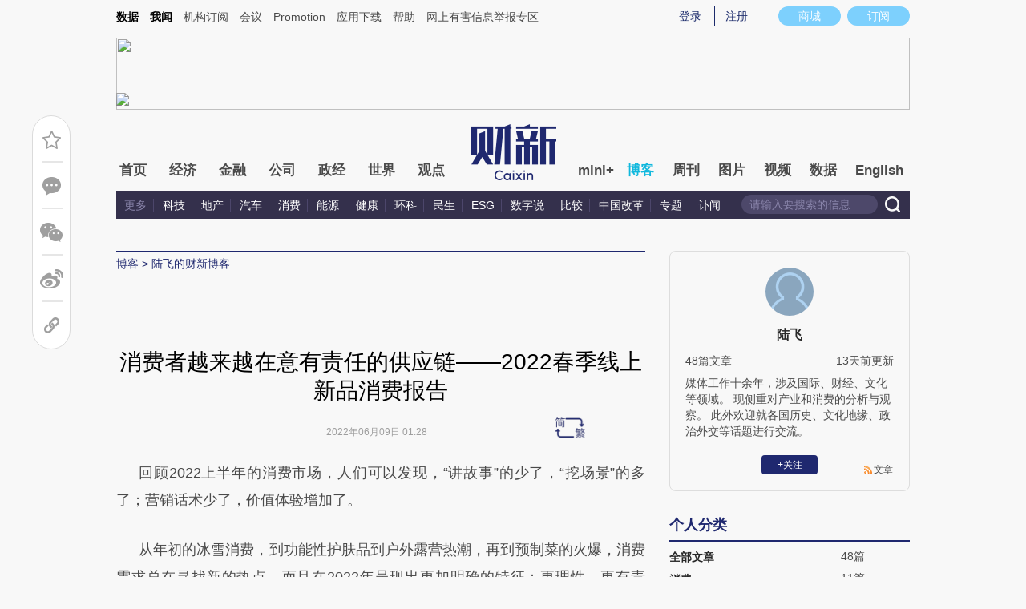

--- FILE ---
content_type: text/html; charset=UTF-8
request_url: http://lufei.blog.caixin.com/archives/257574
body_size: 22731
content:
<!doctype html>
<html>
<head>
    

    
    
    
    

    
    
    
    

    

    
        <title>消费者越来越在意有责任的供应链——2022春季线上新品消费报告-陆飞的财新博客-财新网</title>
    <meta name="keywords" content="消费者越来越在意有责任的供应链——2022春季线上新品消费报告,陆飞,陆飞,陆飞的财新博客,博客,财新博客,财新网"/>
    <meta name="description" content=""/>

    <script type="text/javascript">
window.post = {
    id: 257574,
    blogName: "陆飞的财新博客",
    title: "消费者越来越在意有责任的供应链——2022春季线上新品消费报告",
    thumbnail: "https://pic.caixin.com/beditor/blog/upload/44b0a80f11cf79810463385e68f259761654685287296.jpeg",
    authorId: 8040737,
    authorName: "陆飞",
    authorAvatar: "https://getavatar.caixin.com/008/04/07/37_real_avatar_middle.jpg",

    publishTime: "2022年06月09日 01:28",

    tags: [ {
        id: 554,
        name: "消费"
    },  {
        id: 23122,
        name: "消费互联网"
    }, ],
    cates: [ {
        id: 1898,
        name: "消费"
    }, ],

    hasSpeech: false,
    maleSpeech: "",
    femaleSpeech: ""
};
    </script>
    

    <meta name="wumiiVerification" content="c2235aa6-58a1-4955-bb20-af2e0a897ace" />
    <meta http-equiv="Content-language" content="zh-CN" />
    <meta name="baidu-site-verification" content="ei7NuQopM2A4ChKw" />

    <script language="javascript">
var id= 257574;
var url = window.location.href;
var entity = {
    "id": id,
    "type": 2,
    "mode": 1,
    "link": url,
    "media": 0,
    "cdesc": "博客",
    "appOpen": true,
    "rootId": 100869453,
    "channel": 167,
    "appOpenRule": {
        "checkPower": true,
        "checkPowerLevel": "QZSF,PRO,PRO_LITE,MINI",
        "checkPowerPlatform": "ios,android",
        "enableAppOpen": true,
        "feeType": "free",
        "openText": "",
        "platform": "ios,android"
    }
};
  	</script>

    <base target="_blank"/>
    
    <script>var topNavIndex = 8;</script>
    <script type="text/javascript">function auto(){}</script>

    <link rel="alternate" media="handheld" href="#" />
    <link rel="shortcut icon" href="//blog.caixin.com/wp-content/themes/blogum/images/favicon.ico" type="image/x-icon" />
    <link rel="stylesheet" type="text/css" href="//file.caixin.com/webchannel/all/css/common.css"/>
    <link rel="stylesheet" href="https://file.caixin.com/webchannel/all/css/comment.css">

    <style>
.leftbox{margin-bottom:0;}
.quickmenu a {
display: inline-block;
margin-right: 10px;
color: #4a4a4a;
}
    </style>

    <script type="text/javascript">
function setCookieUpdate(name, value, expires){
        var expdate = new Date();
        var argv = setCookieUpdate.arguments;
        var argc = setCookieUpdate.arguments.length;
  if(!expires){
    expires= expdate.getTime() + ( 1000 * 60 * 60 * 24 * 30 );;
  }
        var path = (argc > 3) ? argv[3] : '/';
        var domain = (argc > 4) ? argv[4] : 'caixin.com';
        var secure = (argc > 5) ? argv[5] : false;

        if(expires!=null){
    if(expires != "setnull"){
      expdate.setTime(expires);
    }
    document.cookie = name + "=" + escape (value) +((expires == "setnull") ? "" : ("; expires="+ expdate.toGMTString()))
            + ((path == null) ? "" : ("; path=" + path)) +((domain == null) ? "" : ("; domain=caixin.com"))
            + ((secure == true) ? "; secure=" : "");
   }
}
    </script>

    <script src="//file.caixin.com/webjs/jquery-1.7.2.min.js"></script>
    <script src="//file.caixin.com/images/phpapp/user/scripts/cookie.js" language="javascript"></script>
    <script src="//file.caixin.com/webjs/common/common.js"></script>
    <script src="//file.caixin.com/webjs/comment/comment_for_cms_v4.js"></script>
    
    <link rel='stylesheet' id='wp-pagenavi-css'  href='//blog.caixin.com/wp-content/themes/blogum/pagenavi-css.css?ver=2.70' type='text/css' media='all' />

    <script type="text/javascript">var _sf_startpt=(new Date()).getTime()</script>
    <style>body{line-height: 160%;}</style>
    <script src="//file.caixin.com/webchannel/all/js/dist/channel.js"></script>
    <script src="//file.caixin.com/ops/pc/webchannel/blog/blog.js"></script>
    <style type="text/css">
.boke{width: 990px;margin: 0 auto 10px;overflow: hidden;}
.boke a{float: right;display: inline-block;font-size: 14px;}
.boke span{float: right;display: inline-block;margin: 0 10px;}
    </style>

    <script type="text/javascript">
         $(function(){
        //获取要定位元素距离浏览器顶部的距离
        var navH = $(".mainnav").offset().top;
        //滚动条事件
        $(window).scroll(function(){		
            //获取滚动条的滑动距离
            var scroH = $(this).scrollTop();
            //滚动条的滑动距离大于等于定位元素距离浏览器顶部的距离，就固定，反之就不固定
            if(scroH>=navH){
                $(".logimage").hide();
                $(".mainnav").addClass("mainnavscroll");
                $(".littlenav").addClass("littlenavscroll");
                $(".littlenavmore").show();
                $(".nav_more").show();			
            }else if(scroH<navH){
                $(".logimage").show();
                $(".mainnav").removeClass("mainnavscroll");
                $(".littlenav").removeClass("littlenavscroll");
                $(".littlenav").removeClass("more_display");
                $(".littlenavmore").hide();
                $(".nav_more").hide();
            }
        })
        })
     </script>
     
	<script type="text/javascript">
$(() => {
	$(".author_detail img").error(function() {
		$(this).attr("src", "//getavatar.caixin.com/noavatar_middle.gif");
	});

    $(".author_detail img").each(function() {
         if (!this.complete || typeof this.naturalWidth == "undefined" || this.naturalWidth == 0)
         {
            this.src = "//getavatar.caixin.com/noavatar_middle.gif";
        }
    });
});
     </script>

        <script type="text/javascript">var topAdCode = 2895;//155;</script>
    <script type="text/javascript">var headtype = 'large';</script>
    <base target="_blank"/>
</head>
<body>
    <!--top begin-->
    <!--top begin 2019-->
<style>
       .mainnav{background: none;}
       .mainnavscroll{background: #34304c}
      </style>
<div class="head">
    <div class="sitenav">
        <!-- <div class="quickMenu-left"></div> -->
        <div class="sitenavBox">
			<div class="shop_dingyue">
				<a href="https://mall.caixin.com/" class="shopbtn" rel="nofollow">
					<span>商城</span>
				</a>
				<a href="https://www.caixin.com/subscribe/">
					<div class="Btn_dingyue">订阅</div>
				</a>
			</div>
            <div class="logininfo">
                <ul id="showLoginId">
                </ul>
            </div>
            <div class="quickmenu">
				<a href="https://caixindata.com?source=caixinweb" style="font-weight:700;color: #000;">数据</a>
<a href="https://wenews.caixin.com" style="font-weight:700;color: #000;">我闻</a>
				<a href="https://corp.caixin.com/group/" target="_blank">机构订阅</a>
				<!--<a href="https://index.caixin.com/" target="_blank">指数</a>
				<a href="https://course.caixin.com/?channel=02300" target="_blank">私房课</a>-->
				<a href="https://conferences.caixin.com/" target="_blank">会议</a>
				<a href="https://promote.caixin.com/" target="_blank">Promotion</a>
				<!--<a href="http://www.sports-idea.com/" target="_blank">运动家</a>-->

				<a href="https://mobile.caixin.com/home/" target="_blank">应用下载</a>
				<a href="https://corp.caixin.com/m/caixinhelp/" target="_blank">帮助</a>
                                <a href="https://www.12377.cn/" target="_blank" class="jubao">网上有害信息举报专区</a>
			</div>
            <div class="clear"></div>
        </div>
    </div>
    <div class="topup">

        <div class="topAd">
            <script language="javascript">
                setTopLogin();
                if (typeof (topAdCode) != "undefined")
                    ads_display(topAdCode);
            </script>
        </div>

        <div class="clear"></div>
    </div>
    <div class="mainnav">
        <div class="Nav">
	  <ul>
				<li class="nav_more">
					<ul>
                        <li></li>
                        <li></li>
                        <li></li>
                    </ul>
				</li>
				<li class="navtabs juzhong"><a id="nav0" href="https://www.caixin.com/">首页</a></li>
				<li class="navtabs juzhong"><a id="nav1" href="https://economy.caixin.com/">经济</a></li>
				<li class="navtabs juzhong"><a id="nav2" href="https://finance.caixin.com/">金融</a></li>
				<li class="navtabs juzhong"><a id="nav3" href="https://companies.caixin.com/">公司</a></li>
				<li class="navtabs juzhong"><a id="nav4" href="https://china.caixin.com/">政经</a></li>
				<li class="navtabs juzhong"><a id="nav5" href="https://international.caixin.com/">世界</a></li>
				<li class="navtabs juzhong"><a id="nav6" href="https://opinion.caixin.com/">观点</a></li>
				<li class="logimage"><a href="https://www.caixin.com/"><img src="https://file.caixin.com/webchannel/all/img/logo.png"></a></li>
				<li class="navtabs"><a id="nav7" href="https://mini.caixin.com/" style="width:60px;">mini+</a></li>
				<li class="navtabs"><a id="nav8" href="https://blog.caixin.com/">博客</a></li>
				<li class="navtabs"><a id="nav9" href="https://weekly.caixin.com/">周刊</a></li>
				<li class="navtabs"><a id="nav10" href="https://photos.caixin.com/">图片</a></li>
				<li class="navtabs"><a id="nav11" href="https://video.caixin.com/">视频</a></li>
				<li class="navtabs"><a id="nav12" href="https://cxdata.caixin.com/pc/?source=caixinweb">数据</a></li>
				<li class="navtabs"><a class="navtabs" id="nav13" href="https://en.caixin.com/">English</a></li>
			</ul>                   
        </div>
    </div>
	<div class="littlenav">
		<div class="littlenavwarp">
			<div class="left">
				<a href="#" onclick="return false;">更多</a>
				<a href="https://www.caixin.com/tech/" target="_blank">科技</a>
				<a href="https://www.caixin.com/property/" target="_blank">地产</a>
				<a href="https://www.caixin.com/auto/" target="_blank">汽车</a>
				<a href="https://www.caixin.com/consumer/" target="_blank">消费</a>
				<a href="https://www.caixin.com/energy/" target="_blank">能源 </a>
				<a href="https://www.caixin.com/health/" target="_blank">健康</a>
				<a href="https://science.caixin.com/" target="_blank">环科</a>
				<a href="https://www.caixin.com/livelihood/" target="_blank">民生</a>
<a href="https://www.caixin.com/esg/" target="_blank">ESG</a>
				<a href="https://datanews.caixin.com/" target="_blank">数字说</a>
				<a href="https://bijiao.caixin.com/" target="_blank">比较</a>
				<a href="https://cnreform.caixin.com/" target="_blank">中国改革</a>
                <a href="https://topics.caixin.com/" target="_blank">专题</a>
                <a href="https://www.caixin.com/obituary/" target="_blank">讣闻</a>
	
			</div>
			<div class="searchbox">
				<form method="get"
					  action="https://search.caixin.com/newsearch/caixinsearch">
					<input class="keyword" name="keyword" id="keyword" type="text"
						   onFocus="if(this.value=='请输入要搜索的信息') this.value='';"
						   onBlur="if(this.value=='') this.value='请输入要搜索的信息';"
						   value="请输入要搜索的信息" />
					<input class="seachBtn" type="image"
						   onClick="if(document.getElementById('keyword').value=='请输入要搜索的信息')document.getElementById('keyword').value='';"
						   src="https://file.caixin.com/webchannel/home/img/nav_seach.png" />
				</form>
			</div>
		</div>
		<div class="littlenavmore">
			<div class="left">
				<a href="https://caixindata.com?source=caixinweb" target="_blank">数据</a>
				<a href="https://k.caixin.com/web/" target="_blank">财新一线</a>
				<!--<a href="https://index.caixin.com/" target="_blank">指数</a>-->
				<a href="https://course.caixin.com/?channel=02300" target="_blank">私房课</a>
				<a href="https://conferences.caixin.com/" target="_blank">会议</a>
				<a href="https://promote.caixin.com/" target="_blank">Promotion</a>
				<a href="https://www.sports-idea.com/" target="_blank">运动家</a>	
				<a href="https://corp.caixin.com/group/" target="_blank">企业用户</a>
				<a href="https://mobile.caixin.com/home/" target="_blank">应用下载</a>
				<a href="https://m.corp.caixin.com/m/caixinhelp/" target="_blank">帮助</a>
			</div>
		</div>
	</div>
</div>

<img style="width: 0; height: 0; overflow: hidden; display: block"
     src="https://file.caixin.com/file/weixin/cx_logo.jpg" alt="财新传媒" />
<!--top end-->
    <!--top end-->

    <img style="width: 0; height: 0; overflow: hidden; display: block"
         src="//file.caixin.com/file/weixin/cx_logo.jpg" alt="财新传媒" />
    <!--top end-->
    <script type="text/javascript">
        document.write('<script type="text/javascript" src="/server/api/checkBlogger?'+Math.random()+'" charset="UTF-8"></s'+'cript>');
    </script>

    <script type="text/javascript" src="//file.caixin.com/modules/cx-audio/cx-audio.js"></script>
    <script type="text/javascript" src="//file.caixin.com/ops/pc/webchannel/blog/loadmore.js"></script>
    <script type="text/javascript" src="//file.caixin.com/webjs/layer/layer.js"></script>
    <script type="text/javascript" src="//file.caixin.com/webjs/jquery.qrcode.min.js"></script>

    <link rel="stylesheet" type="text/css" href="//file.caixin.com/ops/pc/webchannel/blog/blog.css">

    <div class="main-blog">
        <div class="blog-index">
            <div class="leftbox">
                <div class="blog-content">
                    <p class="breadcrumb">博客</p>

                    <div class="blog-top-title">
                        <p class="title"></p>
                        <div class="artInfo" id="artInfo">
                          <div class="info">
                            <span class="blog-date"></span>
                            <span class="blog-views">阅读：<num id="views">0</num></span>
                          </div>
                          <!-- <img class="pc-aivoice" id="swit" height="26" src="//file.caixin.com/images/content/PC.jpg" style="right: 75px; cursor: pointer;"> -->
                          <a href="javascript:;" target="_self" id="listen-view" class="pc-aivoice listner" style=""> 听报道 </a>
                        </div>
                    </div>
                    
                    <div class="content">
                        <div class="textbox">
                            <div class="text" id="the_content">
                                <p>回顾2022上半年的消费市场，人们可以发现，“讲故事”的少了，“挖场景”的多了；营销话术少了，价值体验增加了。</p><p>从年初的冰雪消费，到功能性护肤品到户外露营热潮，再到预制菜的火爆，消费需求总在寻找新的热点，而且在2022年呈现出更加明确的特征：更理性、更有责任、更追求实际价值。</p><p>更需注意的是，这些代表着新技术、新设计、新功能、新体验和更好利润的新品，不但为消费者提供着从满足生活所需到消费升级的必要硬件，更是为品牌商提前抢占行业先机，成为品牌竞争中的强有力一环，因此新品的表现在整个消费市场中显得愈发重要。</p><p>近日，京东消费及产业发展研究院发布《2022线上新品消费报告》，通过京东的消费数据指出今年上半年以来的一些市场观察：</p><p>-&nbsp;&nbsp;&nbsp;&nbsp;&nbsp;&nbsp; 79%的消费者持续关注新品，其中食品、居家新品成交额占比大幅提升；</p><p>-&nbsp;&nbsp;&nbsp;&nbsp;&nbsp;&nbsp; 先进制造、大数据、云计算、C2M等科技赋能消费品生产、消费、服务和物流效率；</p><p>-&nbsp;&nbsp;&nbsp;&nbsp;&nbsp;&nbsp; 疫情多点频发，创新替代效应更加蓬勃，老字号“反杀”重占新风口；</p><p>-&nbsp;&nbsp;&nbsp;&nbsp;&nbsp;&nbsp; 消费者越来越在意有责任的供应链，在受到不确定性扰动的外部环境下，消费者对供应链的价值和作用有了更加直观的感受；</p><p>-&nbsp;&nbsp;&nbsp;&nbsp;&nbsp;&nbsp; 年轻人65%的消费由“刚性需求”驱动；</p><p>-&nbsp;&nbsp;&nbsp;&nbsp;&nbsp;&nbsp; 反思消费主义、对营销脱敏，是消费理性的重要表现。</p><figure class="image"><img src="https://pic.caixin.com/beditor/blog/upload/44b0a80f11cf79810463385e68f259761654685301651.jpeg"></figure><p>&nbsp;</p><p><strong>刚性需求在增长 用户购新意愿依然积极</strong></p><p>2022年国民经济和消费遇到一些挑战，但同时也能看到在一些用户复购率高、刚性需求最强、柔性需求扩容的重点行业，线上消费依然保持着较强的消费需求增长和韧性。</p><p>京东消费及产业发展研究院与京洞察近日联合发起的调研（以下简称“调研”）发现，与去年相比，有48%的消费者在今年对新品的购买欲更加强烈并很可能付诸于行动，另有31%的人依然关注新品，而关注度和购买欲都降低的人群只占8%。</p><figure class="image"><img src="https://pic.caixin.com/beditor/blog/upload/fe07eee1f0268775c646e844b05bff2d1654684914383.png"></figure><p>一方面，随着新品受欢迎的平均周期变短，品牌厂商更需要以产品组合发力。另一方面，将用户共创纳入到从产品创意到产品交付的完整闭环过程变得越发重要。更需要提前布局相应的研发和技术，为更长远的消费者需求变化做好准备。</p><figure class="image"><img src="https://pic.caixin.com/beditor/blog/upload/d9b6f4554ead74cebd62effb6a671a521654684927971.png"></figure><p>一直以来，3C家电是中国制造业技术研发、创新最硬核，数智化进程最先进的行业，而在消费者中有着“买新不买旧”的说法，因为电类产品更新快同时二手市场活跃，很多用户乐意购买最新的款式、最新的设计和功能，该类商品的新品表现一直十分亮眼，而且用户众多。2022年电类新品占比略降低，受核心器件等原材料供应链影响较明显，但成交金额同比仍保持健康的增速。</p><figure class="image"><img src="https://pic.caixin.com/beditor/blog/upload/9a11768d2c2eea7c331011b06a7d4eb21654684938650.png"></figure><p>值得注意的是，2022年以来，美妆、食品（包括生鲜/饮料）以及居家类（包括家居、家纺及家装）等品类的新品成交额迅猛增长，增幅已超过电类商品。</p><p>调研显示，在新品消费上3C家电、家居依然占据占据成交金额的44%，此外，食品、美妆、运动和奢侈品的新品也是消费者重点关注的品类。</p><figure class="image"><img src="https://pic.caixin.com/beditor/blog/upload/9675c1ff34145d7b1a68d3ddb6c0e5551654684949999.png"></figure><p>不过对比近两年新品消费结构（金额占比）变化可以发现，居家消费成为最火爆的场景。2021年中，消费者更加关注家电/居家的新品，而在2022年，尽管消费金额仍在增长，但人们的消费关注点更为分散，如食品饮料、电脑平板、运动户外、奢侈品等——人们对新品的需求面依然十分广泛。</p><figure class="image"><img src="https://pic.caixin.com/beditor/blog/upload/79d59b191996ede84d98442fd4613cb01654684958228.png"></figure><p>同时，新品一直以来是拉动整体消费的重要动力。其成交额增长一直领先于所属品类的整体增幅。</p><figure class="image"><img src="https://pic.caixin.com/beditor/blog/upload/5f3b980f0213c331c10559468a556d311654684971181.png"></figure><p>上图可见，2022年1-5月以来，在一些核心品类中新品成交额同比依旧领跑。其中手机类新品（成交金额）占比达60%，充分说明创新在该行业中的重要地位，以及这个品类中消费者买新不买旧的习惯。</p><p>同时，美妆、食品、居家类的新品增长更为亮眼，其新品成交额占比均比去年有相当的增长。尤其是这一届年轻人更加顾家，他们勇于探索“未知领域”，更加明确自身需求，于是方便预制菜、颜值锅具、洗烘套装、智能马桶等能更好满足不同用户个性化需求的产品渐成潮流，使2020以来的“宅经济”进一步升级为“居家消费场景”。</p><p>&nbsp;</p><p><strong>原材料等成本增长压力下 行业从价格战向数字化转型</strong></p><p>随着新品受欢迎的平均周期变短，品牌更需要以产品组合发力。这一过程中，将用户共创纳入到从产品创意到产品交付的完整闭环过程变得越发重要。更需要提前布局相应的研发和技术，为更长远的消费者需求变化做好准备。</p><p>作为国民消费中的刚性需求，3C和家电（电脑、手机、家电类）类产品不但单件价格高、国产化率高，而且也代表了中国制造业中领先的部分，同时也是更新频率逐年加快、新品占比最高的品类。</p><p>国家发改委网站在年初引述德勤发布的报告称，由于疫情影响全球厂商产能和物流运输等因素，2021年年中起多种半导体面临供不应求，尤其是高端3nm、5nm和7nm制程晶片等短缺、价格飞涨，估计芯片短缺情况将会持续到2023年初。</p><p>近日小鹏汽车董事长手持“急求芯片”字样的可达鸭来呼吁汽车供应链逐步恢复下芯片短缺的问题，反映出芯片行情直接影响到了国内创新电子行业生产效率。</p><p>此外，今年2月以来，作为大宗商品龙头的原油价格大幅上行，带动整个大宗商品市场走强。棕榈油、豆油、铁矿石、玻璃等商品均大幅上涨，加之人均收入水平逐年提高，推动企业生产成本居高不下。</p><p><strong>在这样的背景下，2022年1-5月，3C家电新品承压也在意料之中。</strong></p><figure class="image"><img src="https://pic.caixin.com/beditor/blog/upload/afc8e8f20f2d9785d7bcd30c11fbfe511654685013655.png"></figure><p>由于电类产品特性，上市一段时间后往往都会降价。而且中国制造业在过去很一段时间内，通过价格战抢占市场，但是如今人们都意识到，依靠价格战不会让消费者长期获益，真正让价格降下来的不是价格战，而是技术的发展和提升。</p><p>上图展示的是2022年同比2021年，3C家电商品中，新品件单价与全品类平均件单价的对比。可以发现除部分品类的特殊原因外，大部分品类的新单价较该品类平均价格都高，再次证明厂商尤其是中国企业，通过引进、学习、沉淀，再到消化、吸收、创新,自主进行制造生产已不成问题，规模化发展的红利开始释放。</p><p><strong>而这其中，可以帮助厂商维持利润并占稳市场份额，并同时获得消费者青睐的就是具备新功能、新技术、能满足消费者细分需求的新品/新品类。</strong></p><figure class="image"><img src="https://pic.caixin.com/beditor/blog/upload/0b3e6157812098b352cdeefc6c06ce171654685025161.png"></figure><p>另一方面，上图也说明，在3C家电类产品中，手机、笔记本电脑等品类中新品占比最高，甚至超过70%。相对来说家电中的新品占比较低，但2022年的情况显示，一些新兴家电品类如扫地机器人、新风空调等，其成交额占比持续增长，已超过了2021年水平，同时像低糖电饭煲、游戏投影等新品类，<strong>也正在建立行业标准、打开市场、形成全新品类。</strong></p><p>&nbsp;</p><p><strong>先进制造和C2M等科技赋能消费效率</strong></p><p>近两年来，家用投影仪一直方兴未艾，由此细分出从便携到高清、从LCD到DLP再到LCoS等多种新功能、新技术、新品类；用户的投影使用场景更多元化、对产品提出了更高的要求。</p><p>但是行业很难实时掌握消费者的需求变化。例如调研发现，使用投影作为游戏体验为主成为了前三大使用场景，而且中国游戏行业逐渐升温也推动了该场景的热度，因此“低延迟、高刷新、不卡顿”的游戏投影或将成为引领投影品类新增长点的细分类目。</p><p>因此，<strong>京东电器、京东C2M智造平台联合中国电子视像行业协会</strong>，正式批准立项编订《游戏投影仪技术规范》团体标准。携手极米、当贝、爱普生、联想、明基等企业共同参与，按标准筛选合规产品，与品牌方共同打造支持该场景的细分投影产品。京东则一方面建立专属游戏投影细分类目，严格按标准入选游戏投影，带来搜索流；另一方面打造专属游戏投影频道，为消费者筛选了符合标准的游戏投影产品，用投影大屏玩游戏，体验更为清晰流畅的沉浸感。</p><figure class="image"><img src="https://pic.caixin.com/beditor/blog/upload/12b9cf7e9366f0cdb434c397e816c8191654685040842.png"></figure><p>以其中两款商品为例，2022年5月20日预售以来，迅速获得用户关注——这些消费者可以被称为“极度尝鲜用户”；而如果把他们对类似商品的购买频率和金额进行一定分类，又可以分为高忠诚度、中忠诚度、普通型和偶然型用户4种。</p><p>如果对用户特征和分布来分析可见，“游戏投影”这个新品类的极度尝鲜者，绝大部分都是该类型商品的高度忠诚用户，而且越在高线城市，高忠诚度占比越大；而在下沉市场，“偶然型”用户的所占份额较为显著，说明下沉市场的用户同样有如此聚焦且细致的需求，而此前可能没有适当的获取渠道，但通过京东的精准化定制和触达能力，却可以激发出他们的消费需求，让这一新品类同步触达到高线以及下沉市场，同时让品牌厂商获得更多潜在用户。</p><p><strong>这就是以用户需求反向驱动的京东C2M智造平台的能力</strong>。</p><figure class="image"><img src="https://pic.caixin.com/beditor/blog/upload/b07f55c7fd136392763729b9782f77761654685073012.png"></figure><p>JC2M基于京东零售优质数据资产，结合全网舆情洞察，通过智能算法，结合京东资深采销及行业头部品牌联合打造成功新品的最佳实践，联合行业优质品牌咨询与创意设计公司精准输出新品画像，沉淀智能化反向定制产品， 支持品牌/工厂精准定义产品“款、价、量、人”。</p><p>此外，基于京东零售海量优质消费者，创新打造新品线上+线下全渠道、多角度互动测试产品，最快2周交付，支持品牌/工厂在研发/生产/上市阶段快速验证产品/营销方案。</p><p>目前，JC2M智造平台服务已覆盖70+一级品类、900余个三级品类，已和2000余家知名品牌达成合作，助力品牌商加快新品开发速度、提高新品开发成功率，未来两年预计将服务超过10000家品牌及工厂。JC2M系统可以<strong>实现产品需求调研时间减少75% ，新品上市周期缩短67%。</strong></p><figure class="image"><img src="https://pic.caixin.com/beditor/blog/upload/d5aaca660e8ae9c023e3fdc116b987571654685085962.png"></figure><p>&nbsp;</p><p>&nbsp;</p><p><strong>&nbsp;“有责任”的供应链不仅推动单品 更是行业发展</strong></p><p>另一方面，对如今的消费者而言，供应链准化和透明化的意义正在变得日益重要——标准、品质和服务（售前、中、后）的保证在疫情当下更为消费者看重。</p><p>经上述“游戏投影” 为例，产品上市《游戏投影仪技术规范》由中国电子视像行业协会发布，也是国内首部专门针对游戏投影仪产品的团体标准。</p><figure class="image"><img src="https://pic.caixin.com/beditor/blog/upload/20aee983cc9b32f9a198b72047551e871654685098639.png"></figure><p>而电商作为连接产销两端的结合点，一直致力让供给端更加精准匹配和满足消费需求，以前沿技术和数智化供应链搭建连接市场、品牌生产端、用户消费端和整个产业链间的桥梁。</p><p>例如，2021年京东家电联合中国家用电器研究院及美的、九阳、苏泊尔、荣事达、京东京造等各大品牌共同推动制定《低糖电饭锅烹饪的米饭品质评价技术规范》，以更高标准促进低糖电饭煲产品创新发展，推动行业规范升级，在满足消费者需求的同时保障消费者身心健康。</p><p>以下为京东在各行业推动相关产品标准化规范建立的项目（部分）：</p><figure class="image"><img src="https://pic.caixin.com/beditor/blog/upload/03d017d11b9018aba8f80cdc35aaad9b1654685105714.png"></figure><p>这些“行标”的建立，不仅推动了新品/新品类的规范化上市，让消费者能在充分了解产品标准和性能的前提下购买真正符合自己需要的商品，也赋予厂商更宽广的产品线、向数字化转型，并在业内建立统一认可的生产模式。</p><p>据分析，在食品/美妆/家居类新品用户中，“高忠诚度”和“较高忠诚度”用户占比达71%，说明用户行成对某品类新品的认可后，便会持续关注并追踪相关新品的动态，并更加乐于尝新。</p><figure class="image"><img src="https://pic.caixin.com/beditor/blog/upload/586e508f161f26ce94633729ac56c6021654685118162.png"></figure><p>而在3C家电类新品中，高忠诚度和较高忠诚度的用户占比高达98.6%，而中等忠诚度用户占1.1%，较低忠诚度用户只占0.3%左右。再次说明，在更容易标准化的电器行业，消费者的认可度更加一致，这也对行业和供应链提出“必须有责任”的要求。</p><p>&nbsp;&nbsp;</p><p><strong>疫情防控常态化下 “定制化创新”在勃发</strong></p><p>从2020年的“宅经济”到2022年火爆的“居家消费场景”、“露营经济”，尽管用户的长距离旅行受到影响，有可能消费场景较三年前有所减少，但消费依然需要寻找出口，新的场景仍在不断开拓中。</p><p>上文中已描述美妆、食品/生鲜、居家产品中新品成交额增幅领先于3C家电类，这其中尤以家具、生鲜产品为突出。</p><figure class="image"><img src="https://pic.caixin.com/beditor/blog/upload/59b2900aa03cb2182a51cdb520b535b61654685131943.png"></figure><p>据相关数据显示，2020年，中国生鲜电商行业的规模高达4585亿元，同比增速达到64%。</p><p>而从京东销售情况来看，居家（家具家装）类、美妆类、食品和饮料类新品的成交额同比增幅依然领先于全品类。一方面说明，两年来消费者生鲜网购习惯已经养成，生鲜电商用户总数以及用户粘性均实现大幅提高。</p><p>另一方面，居家类新品展现出与2020年不同的增长趋势。这说明居家场景成消费重要增长极，其中家电x居家一体化设计、消费一站购的需求已成趋势；其中智能化正在整合居家与家电等相关行业。</p><figure class="image"><img src="https://pic.caixin.com/beditor/blog/upload/9eb60bc8bf2b004e4db7d1cc0d5f1d8c1654685145861.png"></figure><p>上图比较了3C家电类商品的用户购买频率以及其中新品的购买频率。其中一线城市、5-6线下沉市场中，消费者购买新品的频次达到全品类的两倍或以上，而且在下沉市场中，消费新品的人次占比明显高于中高线城市。</p><p>这说明下沉市场中的消费者对追新的敏感度不亚于高线城市，而此前由于物流缓慢、销售链条冗长而被压抑的消费需求，正在得到解放。从上述“游戏投影”新品类的案例可证实，<strong>下沉市场用户更容易因新品而驱动消费</strong>。</p><figure class="image"><img src="https://pic.caixin.com/beditor/blog/upload/c00b57557743e709b8b96933432e0dfa1654685155110.png"></figure><p>值得一提的是，居家场景消费并非只是零食或娱乐，年轻人的客厅也不再是父母时代那种“一成不变、一尘不染”的样子，而是随时从学习、娱乐、社交聚会、亲子、健身、宠物等多个场景切换，更在无意中记录了家庭中每个人成长的点滴。</p><p><strong>因此，消费场景减少对品类创新带来的可能有一定负面效应，但随着疫情防控取得突破性进展，上下游联合创新带来替代效应将抵销甚至超越场景减少的负面因素。</strong></p><p>去年，京东联合新华网发布的《2021年京东电器消费指数报告》总结了家电从“逐步替代自身劳动”，再到“满足额外需求”的变化，正在日益成为生活水平和消费升级的重要指标。</p><figure class="image"><img src="https://pic.caixin.com/beditor/blog/upload/7b6fbd4c592d356e087a0f10537510071654685165456.png"></figure><p>年轻人带动的不仅仅是各种需求的细分化，也使客厅成为新品或新品类产品集中展现的场所。</p><p>而智能产品在客厅硬件中的占比明显提升，显示出用户对智能家电产品的喜好度提高。</p><figure class="image"><img src="https://pic.caixin.com/beditor/blog/upload/d642f8c3d2d6c1ab174d170d2dc8ed781654685173514.png"></figure><p>此外，年轻人“一边懒宅、一边瘦身”的需求也触发了“边缘”需求，最终变成风靡全民的热销产品，比如添可无线智能洗地机在2022年Q1环比2021年Q4增长9.3倍，BOTTLED JOY健身吨吨水桶增长1.6倍。</p><p>因此，不管消费场景如何变化，出口一直都在。而所谓“细分定制”与“精准普及”在不同线级城市、不同年龄群内依然有着众多风口：未来既存在大众品牌针对细分人群的进一步定制化机会，也存在小众品牌的进一步“精准化普及”机遇。此外，消费者的不同生活角色与多面，均意味着更多的品牌可能性。因此，更需要与新型实体企业整合、深入洞悉与转化消费者趋势主张而占得重要的市场份额。</p><p>&nbsp;</p><p><strong>年轻人的消费主场</strong></p><p>在上图中亦可见，年轻一代的的偏好引领了全民消费的风向，使很多全新的品类崛起，成为中国消费市场新的增长极。</p><p>2021年，中国Z世代达3亿，他们成为中国市场的主力军、市场的风向标。他们关注个性化、多样化、品质化，重视消费体验，消费欲望与上几代人相比更加强烈，收入潜力大，因此满足年轻人的需求离不开人货匹配的能力和产业的升级。</p><figure class="image"><img src="https://pic.caixin.com/beditor/blog/upload/1e412544122065c25107eadecd8208c71654685201297.png"></figure><p>在调研中发现，消费者对此类商品的“刚性需求”占比达到65%以上，排名第二的是“一直关注的品牌上新”。而对分年龄段的进行偏好度分析（TGI）可见，“刚需”在各年龄段中分布比较平均，年轻人的“换新”频率略高一些。</p><p>而在“喜欢探索该品类”和“亲友安利”、“大众爆品”等选项中，年轻人的偏好度显著领先，这突出其主观上更倾向个性化爱好，同时易被社交圈子影响的特征。</p><p>在“一直关注的品牌上新”方面，则是年龄越大越偏好。体现出年长人群对品牌认可的重视，同时也反映出年轻人品牌忠诚度较低，愿意进行全新的尝试。</p><p>而在面对全新品类的商品时，消费者心态又有较大不同，认为“真的有用”，或者“情绪驱动”以及受“大众爆品”影响成为“剁手”原因前三名，这其中年轻人依然成为“尝新驱动”的主力人群。</p><figure class="image"><img src="https://pic.caixin.com/beditor/blog/upload/c9baca3cda1c39194c04fe2170c3da651654685209180.png"></figure><p>其中很有意思的是，46岁以上人群也非常重视“人设增加标签”——这原本是年轻人比较接受的概念。</p><p>此外，25岁以下年轻人在面对“熟悉的新品”时，最容易受“大众爆品”的影响，但在面对全新品类时，受此影响程度却是最低的。</p><p>这一方面说明不同年龄段在定义“全新品类”时实际上存在较大偏差，可能较年长人群认为的“全新品类”但年轻人早已接受，或者追求个性的年轻人认为已成为大众爆品就不再属于“新奇特品类”。总之，年轻人无疑是新品市场中最活跃、响应最积极的群体，他们可能消费能力不如较年长者，但是他们的爱好无疑引导着市场风口，他们的“消费主场”成为品牌厂商最看重的指标之一。</p><p>&nbsp;</p><p><strong>老字号的“反杀”</strong></p><p>不过从去年以来，也有一些网红商品，或以流量主导的消费品牌出现下跌或危机，对此李晓宇认为，新兴品牌的发展轨迹总体来看由于现在是多元化需求，催生赛道更加细分化，纵深、细分化的赛道出现一些爆品。与传统品牌比，新品牌体量小，试错成本低，变道快，可以快速抢占市场，但缺少长期的积淀，缺少一手数据支持，对年轻人深度需求把握可能不准，生产、渠道、供应链不足，而传统品牌资本的加持和供应链、生产能力对新品牌降维打击，新锐品牌有很多问题进行解决。</p><p>京东数据显示，与2019年相比，2021年预制菜品牌数增长达1.5倍，预制菜商品数更是增长达2.5倍。无论是“新雅大厨”、“广州酒家”、“紫光园”等老字号还是“朕宅”“珍味小梅园”等新兴品牌，各大品牌纷纷入局，商品种类更加丰富，口味也更加多样。</p><p>尤其值得注意的是，2022年年货节期间同比增长150%，<strong>而老字号品牌更是增长破200%，在预制菜销售前十名中老字号占比提升，展示出品牌对消费者的深远影响力</strong>，实现了“后发先至”。而2022年年货节期间，预制菜销售前十名中老字号更是占了近一半，包括广州酒家、新雅大厨、知味观和杏花楼。</p><figure class="image"><img src="https://pic.caixin.com/beditor/blog/upload/88399fdcf82e54c15ebbaabe86ff3e5e1654685224608.png"></figure><p>这种“新品牌开创品类，但市场形成后，老字号迅速躺赢”的现象很值得注意，其背后逻辑其实很简单：无论新品还是老品，消费者的核心诉求依然是品质和体验感，这代表靠一时新鲜感或价格优势的模式非长久之计。</p><p>&nbsp;</p><p><strong>反思消费主义、对营销脱敏，是消费理性的重要表现</strong></p><p>据调研显示，今年消费者购买新品意愿提升的人数占比超过意愿下降者。而且这其中，有关熟悉品类的新品（比如冰箱、空调、手机等更新换代款）的消费占到了新品成交金额的60%以上，相较于全新的品类（比如植物肉、低糖电饭煲、游戏投影等），消费者对熟悉品类的需求更能反映出更新换代、消费升级、品质升级等意愿。</p><figure class="image"><img src="https://pic.caixin.com/beditor/blog/upload/ba6beb7ae28ef0a97d7a0a038feb50601654685257328.png"></figure><p>在面对“熟悉的新品”时，“几乎不犹豫就买”的用户占比去年多出1/3，但需要注意的是，选择“不买”的人群占比也较去年增加了，“考虑性价比后再作决定”的中间人群大幅压缩。这说明消费者比去年更加理性，“买或不买”可以马上作出决定。</p><p>与之相应的是，相比去年，今年计划性购买新品的占比上升到了近70%，比去年略有上升。</p><figure class="image"><img src="https://pic.caixin.com/beditor/blog/upload/079f4fb55b755f6f198bee97d7c953901654685245008.png"></figure><p>此外，2022年用户对新品的满意度也较2021年更高，尤其值得注意的是认为“核心功能满足”的占比上升，一方面体现了用户满意度提升，一方面也与上文中“买或不买马上作出决定”以及 “计划性购买”比例增加所呼应。</p><figure class="image"><img src="https://pic.caixin.com/beditor/blog/upload/7134f8f5aced525d1c11d229063305e71654685267804.png"></figure><p>对于“购买比较熟悉的品类中新上市的产品”后，2022年调研中，消费者给出的满意度是8.2分，2021年7.8分；而购买“不熟悉或没使用过的新品/新品类”后，满意度是7.9分，2021年是7.5分。</p><p>这说明用户越来越清楚自己想要什么，也说明品牌商也越来越了解如何满足消费者的需求。这种力量实质上是一种消费文化意识形态的作用，它是推动消费升级不断上行的重要动力。这种内含着的文化力量，促使人们在消费升级的过程中，努力保持消费品之间的协调统一。</p><figure class="image"><img src="https://pic.caixin.com/beditor/blog/upload/b01c2ce25e34f80d499f0488d034b00b1654685277951.png"></figure><p>上图可见，作为中国制造业最领先的部分，3C电类的新品用户群体忠诚度最高、最年轻、复购率最高、消费能力也较强；但是在消费社会中，用户消费行为也发生了变化，人们往往根据理性的逻辑链思考，变成是一系列消费行为的组合，而不是以单个、冲动的孤案出现。所以可见“品质精英”人群同时对内衣、海鲜等新品有着较强需求，而“职场新贵”人群则同时对床垫、预制菜、面部护肤等有着显著需求。</p><p>因此，现代意义上的消费升级也不再停留在单个物品的更新换代上，而是一个对日常生活的系统化改造。 不可否认，日常生活的消费升级不仅改造了我们的生活方式，从整体上提高了我们的生活水平，也让我们深切地感受到消费社会的丰盛与增长。作为新型实体企业，京东为各大厂商提供新品从研发、设计、调研、营销到服务的全生命周期助力，让合作伙伴形成持续洞察和响应消费者需求，精准进行产品生命周期管理的能力和流程。</p><p>&nbsp;</p><p><strong>结语</strong></p><p>“故事”少了，“场景”多了；营销话术少了，体验更扎实了。尽管2022年消费与市场还面临不确定的扰动，但京东作为新品和新品类的首发渠道，依然体现出强劲的韧性和旺盛的需求力。</p><p>对于渴望获取中国消费升级的红利、志在赢得中国消费市场的企业来说，这个新战场令人着迷，也令人深思。面对应接不暇的消费热词和快速变化的消费需求，唯有回归消费的本质，以消费者体验为中心，加快技术革新，并坚守与消费者之间的“信任与道德”，才能在风云变幻的消费市场驰骋纵横，真正做到“以不变应万变”。</p>
                            </div>
                        </div>

                        <div id="blog-content-topic">
                          话题：
                        </div>

                        <script type="text/javascript">
if (post.tags.length > 0)
{
    $("#blog-content-topic").append(
        post.tags.map((tag) => `<span><a href="//blog.caixin.com/archive/tags?tag=${tag.name}">${tag.name}</a></span>`)
            .join("\n")
    );
} else
{
    $("#blog-content-topic").remove();
}
                        </script>

                        <p style="padding: 10px; max-width: 100%; clear: both; min-height: 1em; color: rgb(51, 51, 51); font-size: 17px; text-align: justify; text-indent: 0px; font-family: Optima-Regular, PingFangTC-light; line-height: 1.75em; letter-spacing: 0.5px; box-sizing: border-box !important; word-wrap: break-word !important;"><a href="https://www.caixin.com/subscribe/?originReferrer=blogbottomad" target="_blank"><img style="max-width: 100%;" src="//file.caixin.com/file/blogzt/blogbottomad.jpg"></a><br /><br /></p>
                    </div>

                    <div class="recommend">
                        <script type="text/javascript">
var recommendUrl = '/wp-content/plugins/cx-postrecommend/';

$(function() {
    function lightIt() {
        const $recommend = $("#recommend-logo");

        $recommend.removeClass("recommend-logo");
        $recommend.addClass("recommend-logo-light");
    }

    $.get("//blog.caixin.com/blog-api/post/recommend", {
        postId: 257574
    }).then(function(res) {
        $(".recommendnum").text(res.data);
    });

    $(".recommend-btn").click(function() {
        $.ajax({
            type: "post",
            url: "//blog.caixin.com/blog-api/post/recommend",
            data: {
                postId: 257574
            },
            xhrFields: {
                withCredentials: true
            }
        }).then(function(res) {
            if (res.code != 0)
            {
                return alert(res.msg);
            }

            $(".recommendnum").text(res.data);

            alert("推荐成功.");
        });

        lightIt();
    });

    {
        let blogrecommend = GetCookieValue('blogrecommend') || "";
        blogrecommend = blogrecommend.split(',');
        if (jQuery.inArray(String(post.id), blogrecommend) != -1)
        {
            lightIt();

            return false;
        }
    }
});
                        </script>
                        <div class="recommend-btn">
                          <!-- class 为 recommend-logo 未点亮 -->
                          <!-- class 为 recommend-logo-light 高亮 -->
                          <p><i id="recommend-logo" class="recommend-logo"></i><span class="recommendnum">0</span></p>
                          <p>推荐</p>
                        </div>
                    </div>


                    <div class="blog_copyright">　　财新博客版权声明：财新博客所发布文章及图片之版权属博主本人及/或相关权利人所有，未经博主及/或相关权利人单独授权，任何网站、平面媒体不得予以转载。财新网对相关媒体的网站信息内容转载授权并不包括财新博客的文章及图片。博客文章均为作者个人观点，不代表财新网的立场和观点。</div>
                    <!--评论 begin-->
                    <a name="gocomment"></a>
                    <div id="comment" class="comment"></div>

                    <script type="text/javascript">
showComments(2,257574,`http://tangya.blog.caixin.com/archives/comment/257574`);
                    </script>
                    <!--评论 end-->
                </div>
            </div>

            <div class="indexMainConri">

            <!-- 博主简介 碎片 start -->
<script type="text/javascript">
window.user = {
    id: "8040737",
    domain: "lufei",
    title: "",
    name: "陆飞",
    avatar: "https://getavatar.caixin.com/008/04/07/37_real_avatar_middle.jpg",
    lasttime: 1768460449000,
    introduce: "媒体工作十余年，涉及国际、财经、文化等领域。\n现侧重对产业和消费的分析与观察。\n此外欢迎就各国历史、文化地缘、政治外交等话题进行交流。"
};

window.authorId = 8040737;
window.authorName = "陆飞";
</script>

<div class="author_detail">
    <img src="https://getavatar.caixin.com/008/04/07/37_real_avatar_middle.jpg" alt="陆飞">
    <p class="name">陆飞</p>
    <p class="data">
        <span>48篇文章</span>
        <span class="lasttime">1小时前更新</span>
    </p>
    <p class="desc">
    媒体工作十余年，涉及国际、财经、文化等领域。
现侧重对产业和消费的分析与观察。
此外欢迎就各国历史、文化地缘、政治外交等话题进行交流。
    </p>
    <div class="op">
        <!-- <a class="followbtn" href="javascript:;" target="_self" style="width: 70px; height: 24px; line-height: 24px; background:  #35689B; border-radius: 4px; color: rgb(255, 255, 255); font-size: 14px; text-decoration: none; text-align: center; float: left;font-weight: 600;">＋关注</a> -->
    </div>
    <a class="link" href="http://lufei.blog.caixin.com/feed">文章</a>

    <script type="text/javascript">
$(function() {
    $.ajax({
        url: "https://blog-counter.caixin.com/counter/visit",
        data: {
            app: 200,
            id: "8040737",
            _: Date.now()
        },
        type: "GET",
        dataType: "jsonp",
        success: function (data) {
            if (data.code != 0)
                return;

            $("#visits").text(data.data);
        }
    });
});
    </script>
</div>
<!-- 博主简介 碎片 end -->


<!-- 文章归档 碎片 start -->
<div class="top10">
    <div class="topTitTab">
        <ul>
            <li class="current">个人分类</li>
        </ul>
    </div>
    
    <div class="article-con">


                <a href="http://lufei.blog.caixin.com/archive/main" target="_self">
                    <span class="cate-name">全部文章</span>
                    <span>48篇</span>
                </a>


                <a href="http://lufei.blog.caixin.com/archive/main?cate=消费" target="_self">
                    <span class="cate-name">消费</span>
                    <span>11篇</span>
                </a>


                <a href="http://lufei.blog.caixin.com/archive/main?cate=科技" target="_self">
                    <span class="cate-name">科技</span>
                    <span>2篇</span>
                </a>


                <a href="http://lufei.blog.caixin.com/archive/main?cate=趣味数据" target="_self">
                    <span class="cate-name">趣味数据</span>
                    <span>1篇</span>
                </a>


                <a href="http://lufei.blog.caixin.com/archive/main?cate=读书" target="_self">
                    <span class="cate-name">读书</span>
                    <span>12篇</span>
                </a>


                <a href="http://lufei.blog.caixin.com/archive/main?cate=时事" target="_self">
                    <span class="cate-name">时事</span>
                    <span>9篇</span>
                </a>


                <a href="http://lufei.blog.caixin.com/archive/main?cate=市场和财经" target="_self">
                    <span class="cate-name">市场和财经</span>
                    <span>3篇</span>
                </a>






    </div>
</div>

<div class="top10">
    <div class="topTitTab">
        <ul>
            <li class="current">文章归档</li>
        </ul>
    </div>
    

    <div class="article-con">








                    <a href="http://lufei.blog.caixin.com/archive/main?year=2026" target="_self">
                        <span class="cate-name">2026年</span>
                        <span>1篇</span>
                    </a>

                    <a href="http://lufei.blog.caixin.com/archive/main?year=2025" target="_self">
                        <span class="cate-name">2025年</span>
                        <span>8篇</span>
                    </a>

                    <a href="http://lufei.blog.caixin.com/archive/main?year=2024" target="_self">
                        <span class="cate-name">2024年</span>
                        <span>2篇</span>
                    </a>

                    <a href="http://lufei.blog.caixin.com/archive/main?year=2023" target="_self">
                        <span class="cate-name">2023年</span>
                        <span>7篇</span>
                    </a>

                    <a href="http://lufei.blog.caixin.com/archive/main?year=2022" target="_self">
                        <span class="cate-name">2022年</span>
                        <span>19篇</span>
                    </a>

                    <a href="http://lufei.blog.caixin.com/archive/main?year=2021" target="_self">
                        <span class="cate-name">2021年</span>
                        <span>11篇</span>
                    </a>
    </div>
</div>
<!-- 文章归档 碎片 end -->


<!-- 最新文章 碎片 start -->
<div class="top10">
    <div class="topTitTab">
        <ul>
            <li class="current">最新文章</li>
        </ul>
    </div>
    <div class="new-con">
        <p>
            <a href="https://lufei.blog.caixin.com/archives/285508" target="_blank">日本首相高市宣布解散国会：胜算看似不低 风险也不小</a>
        </p>
        <p>
            <a href="https://lufei.blog.caixin.com/archives/284993" target="_blank">既要劳动力又要安抚排外情绪，日本外劳政策的如意算盘打得响吗</a>
        </p>
        <p>
            <a href="https://lufei.blog.caixin.com/archives/284992" target="_blank">高市早苗拜相背后的民意撕裂</a>
        </p>
        <p>
            <a href="https://lufei.blog.caixin.com/archives/283278" target="_blank">日本自民党首次成为“少数派执政”：物价、移民与世代更迭下的政治变局</a>
        </p>
        <p>
            <a href="https://lufei.blog.caixin.com/archives/282273" target="_blank">赌上家族政治荣誉的一跃？ 日本“官四代”借米价操刀改革 </a>
        </p>
        <p>
            <a href="https://lufei.blog.caixin.com/archives/282233" target="_blank">大阪世博会推高酒店价格 食品价格上涨、政客失言 引发日本国民不满</a>
        </p>
        <p>
            <a href="https://lufei.blog.caixin.com/archives/281963" target="_blank">4月中国媒体/自媒体内容：中日贸易传播分析报告</a>
        </p>
        <p>
            <a href="https://lufei.blog.caixin.com/archives/281421" target="_blank">美国加征对华关税 对中日贸易有什么影响？ </a>
        </p>
        <p>
            <a href="https://lufei.blog.caixin.com/archives/280432" target="_blank">日本国大使馆举办“通过体育感知日本地方魅力”活动</a>
        </p>
        <p>
            <a href="https://lufei.blog.caixin.com/archives/275300" target="_blank">端午临近 日本驻华大使馆举办亲子插花体验活动</a>
        </p>
    </div>
</div>
<!-- 最新文章 碎片 end -->

            </div>
        </div>
    </div>

    <script type="text/javascript">
function getQueryVariable(variable)
{
    var query = window.location.search.substring(1);
    var vars = query.split("&");
    for (var i=0;i<vars.length;i++) {
        var pair = vars[i].split("=");
        if(pair[0] == variable){return pair[1];}
    }
    return(false);
}
		
$(function() {
    const path = [ `<a href="//blog.caixin.com">博客</a>` ];

    if (user.domain != "")
    {
        path.push(`<a href="//${user.domain}.blog.caixin.com">${post.blogName}</a>`);
    }

//    path.push(post.title);

    $(".breadcrumb").html(path.join(" > "));

    $(".title").text(post.title);
    $(".blog-date").text(post.publishTime);

	$.get("/blog-api/post/visit", {
		appId: 2,
		id: post.id
	}).then((ret) => {
		$("#views").text(ret.data);
	});

	if (getQueryVariable("big") == "1") {
		s2t();
	}
});
    </script>

    <script type="text/javascript" src="//file.caixin.com/ops/pc/webchannel/blog/content.js"></script>
    <script src="//file.caixin.com/pkg/cxCollection/collection-view-pc.js"></script>

    <script>
    collectionView();
    </script>

    <!--博客内容 end-->
    <!--底部 begin-->
<div class="clear"></div>
<div class="bottom"> 
<!--网站地图 begin-->
 <!--<div class="map"></div>
<script src="//file.caixin.com/webjs/caixin-bottom-map.js"></script>-->
<!--网站地图 end-->
<div class="copyright">财新网所刊载内容之知识产权为财新传媒及/或相关权利人专属所有或持有。未经许可，禁止进行转载、摘编、复制及建立镜像等任何使用。 <br />


<a style="color:#797878;" href="//download.caixin.com/upload/icp.pdf" rel="nofollow">京ICP证090880号</a> 
<a  style="color:#797878;" href="https://beian.miit.gov.cn">京ICP备10026701号-8 </a> | 
<a  style="color:#797878;" href="https://beian.cac.gov.cn/">网信算备110105862729401250013号 </a> | 
<a  style="color:#797878;" target="_blank" href="http://www.beian.gov.cn/portal/registerSystemInfo?recordcode=11010502034662" > <img src="//img.caixin.com/2017-11-29/1511950030301165.png" width="15px;">京公网安备 11010502034662号 </a> <br>
<a style="color:#797878;" href="//download.caixin.com/upload/gdxk.jpg">广播电视节目制作经营许可证：京第01015号</a> |
<a style="color:#797878;" href="https://download.caixin.com/upload/cbw.pdf" rel="nofollow">出版物经营许可证：第直100013号</a>  <br />
Copyright 财新网 All Rights Reserved 版权所有 复制必究<br>违法和不良信息举报电话（涉网络暴力有害信息举报、未成年人举报、谣言信息）：010-85905050　13195200605  举报邮箱：laixin@caixin.com</div>
<div class="navBottom"><a rel="nofollow" href="http://corp.caixin.com/aboutus/">关于我们</a> | <a rel="nofollow" href="http://corp.caixin.com/joinus/">加入我们</a> | <a rel="nofollow" href="http://www.woodpeckerfoundation.org/">啄木鸟公益基金会
</a> | <a rel="nofollow" href="mailto:service@caixin.com">意见与反馈</a> | <a  rel="nofollow" href="mailto:newsroom@caixin.com">提供新闻线索</a> | <a rel="nofollow" href="http://corp.caixin.com/contactus/">联系我们</a> | <a rel="nofollow" href="http://other.caixin.com/links/">友情链接</a> <!--| <a href="http://www.caixin.com/sitemap.html">网站地图</a>--></div>
<div class="logo"><img src="//file.caixin.com/file/content/images/new/logo_bottom.png" /></div>
</div>
<!--底部end--> 
<!-- comment count js --> 
<script src="//file.caixin.com/webjs/comment/count_comment.js" type="text/javascript"></script>
    <!--caixin analytics start-->
<script type="text/javascript" src="//files.caixin.com/webjs/common/caixinlog.js"  crossorigin="anonymous"></script>
<!--caixin analytics end-->
<script>
  var cxuid = getCookie("SA_USER_UID");
</script>

<!-- finder -->
    <script>
        (function(win, export_obj) {
            win['LogAnalyticsObject'] = export_obj;
            if (!win[export_obj]) {
                var _collect = function() {
                    _collect.q.push(arguments);
                }
                _collect.q = _collect.q || [];
                win[export_obj] = _collect;                
            }
            win[export_obj].l = +new Date();
        })(window, 'collectEvent');
        //兼容gio 
        window.gio = function(gioType, eventName, eventData){
            if (eventData && typeof eventData === 'object' && !Array.isArray(eventData)) {
                var newEventData = {};
                for (const key in eventData) {
                    if (eventData.hasOwnProperty(key)) {
                        var newKey = key.replace(/_var$/, '');
                        newEventData[newKey] = eventData[key];
                    }
                }
                eventData = newEventData;
            }
            window.collectEvent(eventName, eventData);
        };

        //迁移gio
     (function(win){
        var cxname = getCookie("SA_USER_NICK_NAME");
        if(cxuid && cxname ){
            //gio('setUserId', cxuid);
        }

       //当天文章统计
        var pubDateArr = location.pathname.match(/\d{4}-\d{2}-\d{2}/);
        if(pubDateArr){
                var pubDate = pubDateArr[0];
                var nowDate = new Date().toISOString().slice(0,10);
                if(pubDate==nowDate){
                    setTimeout(function(){
                        gio('track','todayarticle',{ todayarticleid: srcinfoid+'', viewtime:nowDate, viewuser:GetCookieValue("SA_USER_UID")||"0" });
                    },2000);
                }
        }

    })(window);
    </script>
    <script async src="https://lf3-data.volccdn.com/obj/data-static/log-sdk/collect/5.0/collect-rangers-v5.2.1.js"></script>
    <script>
        window.collectEvent('init', {
            app_id: 20006078, // 参考2.1节获取，注意类型是number而非字符串
            channel_domain: 'https://gator.volces.com', // 设置数据上送地址
            log: true, // true:开启日志，false:关闭日志
            autotrack: true, // 全埋点开关，true开启，false关闭
            enable_stay_duration: true, //停留时长
        });
        // 此处可添加设置uuid、设置公共属性等代码
        window.collectEvent('start'); // 通知SDK设置完毕，可以真正开始发送事件了
        window.collectEvent('config', {
            user_unique_id: cxuid || null  
        });

        var path= '';
        var isarticle = '';
        if(getCookie('FROM_CHINA') == 'false'){
            path = location.href
            if(entity.type == 2) {   
                isarticle = "article"
            }
            gio('track', 'oversea_views', {'path': path, 'articleType_var':isarticle,'viewuser': cxuid || '0'})
        }
    </script>
<!-- finder end -->

    <script type="text/javascript">
const $h1List =
    Array.from(document.querySelectorAll("center > h1"))
        .filter((h1) => h1.innerText == "302 Found");
const $centerList =
    Array.from(document.querySelectorAll("hr ~ center"))
        .filter((center) => center.innerText == "tengine");

if ($h1List.length > 0 && $centerList.length > 0)
{//如果同时出现了 <center><h1>302 Found</h1></center> 和 <hr><center>tengine</center>, 则认为页面出错了
    location.href = "https://other.caixin.com/404/";
}
</script>
</body>
</html>


--- FILE ---
content_type: text/html; charset=GBK
request_url: https://pinggai2.caixin.com/s?z=caixin&c=2895&slot=429980519&_attr_user=0&_referrer=257574
body_size: 757
content:
	var imgcode='<div class="adsame-banner-box" style="position:relative;width:990px;height:90px;border:none;padding:0px;display:block;margin:5px auto;overflow:hidden;" id="same2895">';
	var landing = "https://cchuodong.caixin.com/market/caixinai/";	
	if(landing.length<8){imgcode+='<a href="javascript:void(0);" target="_self">';}
        else{imgcode+='<a href="https://pinggai2.caixin.com/c?z=caixin&la=0&si=3&cg=12&c=2895&ci=237&or=3140&l=30920&bg=30920&b=40178&u=https://cchuodong.caixin.com/market/caixinai/" target="_blank">';}
	imgcode+='<img src="https://showimg.caixin.com/dolphinfile/caixin/2026/01/30920_1_17694180515883.png" style="width:990px;height:90px;border:none;" /></a><div class="kv-adsame-icon" style=display:block;position:absolute;width:35px;height:21px;line-height:16px;bottom:0;left:0;><img src=https://showimg.caixin.com/dolphinfile/caixin/2016/08/3579_2.png border=0 /></div></div>';
	var url = '';
	var rand = new Date().getTime();
	if(url!='http://' && url!=''){
		if(url.indexOf("?")>-1){
			url += "&ord="+rand;
		}else{
			url += "?ord="+rand;
		}
	imgcode+='<iframe frameborder="0" width="0" height="0" scrolling="no" src="'+url+'" style="display:none;"></iframe>';
	}
        document.write(imgcode);


--- FILE ---
content_type: application/javascript; charset=UTF-8
request_url: https://file.caixin.com/cx_config.js?_=1769652285014
body_size: -88
content:
var cx_config = {
    mode: 'pub'
}

--- FILE ---
content_type: application/javascript; charset=UTF-8
request_url: http://file.caixin.com/modules/cx-audio/cx-audio.js
body_size: 37776
content:
/*! v-1.1.5 */
!function(t,e){"object"==typeof exports&&"object"==typeof module?module.exports=e():"function"==typeof define&&define.amd?define([],e):"object"==typeof exports?exports.cxAudio=e():t.cxAudio=e()}(window,(function(){return function(t){var e={};function r(n){if(e[n])return e[n].exports;var o=e[n]={i:n,l:!1,exports:{}};return t[n].call(o.exports,o,o.exports,r),o.l=!0,o.exports}return r.m=t,r.c=e,r.d=function(t,e,n){r.o(t,e)||Object.defineProperty(t,e,{enumerable:!0,get:n})},r.r=function(t){"undefined"!=typeof Symbol&&Symbol.toStringTag&&Object.defineProperty(t,Symbol.toStringTag,{value:"Module"}),Object.defineProperty(t,"__esModule",{value:!0})},r.t=function(t,e){if(1&e&&(t=r(t)),8&e)return t;if(4&e&&"object"==typeof t&&t&&t.__esModule)return t;var n=Object.create(null);if(r.r(n),Object.defineProperty(n,"default",{enumerable:!0,value:t}),2&e&&"string"!=typeof t)for(var o in t)r.d(n,o,function(e){return t[e]}.bind(null,o));return n},r.n=function(t){var e=t&&t.__esModule?function(){return t.default}:function(){return t};return r.d(e,"a",e),e},r.o=function(t,e){return Object.prototype.hasOwnProperty.call(t,e)},r.p="./lib/",r(r.s=379)}([function(t,e,r){"use strict";var n=r(5),o=r(45),i=r(91),s=r(6),u=r(72).f,a=r(96),c=r(13),f=r(36),l=r(24),p=r(10);r(55);var h=function(t){var e=function(r,n,i){if(this instanceof e){switch(arguments.length){case 0:return new t;case 1:return new t(r);case 2:return new t(r,n)}return new t(r,n,i)}return o(t,this,arguments)};return e.prototype=t.prototype,e};t.exports=function(t,e){var r,o,d,v,y,x,m,g,b,w=t.target,S=t.global,E=t.stat,k=t.proto,j=S?n:E?n[w]:n[w]&&n[w].prototype,A=S?c:c[w]||l(c,w,{})[w],T=A.prototype;for(v in e)o=!(r=a(S?v:w+(E?".":"#")+v,t.forced))&&j&&p(j,v),x=A[v],o&&(m=t.dontCallGetSet?(b=u(j,v))&&b.value:j[v]),y=o&&m?m:e[v],(r||k||typeof x!=typeof y)&&(g=t.bind&&o?f(y,n):t.wrap&&o?h(y):k&&s(y)?i(y):y,(t.sham||y&&y.sham||x&&x.sham)&&l(g,"sham",!0),l(A,v,g),k&&(p(c,d=w+"Prototype")||l(c,d,{}),l(c[d],v,y),t.real&&T&&(r||!T[v])&&l(T,v,y)))}},function(t,e,r){"use strict";var n=r(13),o=r(10),i=r(62),s=r(19).f;t.exports=function(t){var e=n.Symbol||(n.Symbol={});o(e,t)||s(e,t,{value:i.f(t)})}},function(t,e,r){"use strict";t.exports=function(t){try{return!!t()}catch(t){return!0}}},function(t,e,r){"use strict";var n=r(46),o=Function.prototype,i=o.call,s=n&&o.bind.bind(i,i);t.exports=n?s:function(t){return function(){return i.apply(t,arguments)}}},function(t,e,r){"use strict";var n=r(5),o=r(35),i=r(10),s=r(75),u=r(33),a=r(94),c=n.Symbol,f=o("wks"),l=a?c.for||c:c&&c.withoutSetter||s;t.exports=function(t){return i(f,t)||(f[t]=u&&i(c,t)?c[t]:l("Symbol."+t)),f[t]}},function(t,e,r){"use strict";(function(e){var r=function(t){return t&&t.Math===Math&&t};t.exports=r("object"==typeof globalThis&&globalThis)||r("object"==typeof window&&window)||r("object"==typeof self&&self)||r("object"==typeof e&&e)||r("object"==typeof this&&this)||function(){return this}()||Function("return this")()}).call(this,r(159))},function(t,e,r){"use strict";var n="object"==typeof document&&document.all;t.exports=void 0===n&&void 0!==n?function(t){return"function"==typeof t||t===n}:function(t){return"function"==typeof t}},function(t,e,r){"use strict";var n=r(46),o=Function.prototype.call;t.exports=n?o.bind(o):function(){return o.apply(o,arguments)}},function(t,e,r){"use strict";var n=r(6);t.exports=function(t){return"object"==typeof t?null!==t:n(t)}},function(t,e,r){"use strict";var n=r(13),o=r(5),i=r(6),s=function(t){return i(t)?t:void 0};t.exports=function(t,e){return arguments.length<2?s(n[t])||s(o[t]):n[t]&&n[t][e]||o[t]&&o[t][e]}},function(t,e,r){"use strict";var n=r(3),o=r(21),i=n({}.hasOwnProperty);t.exports=Object.hasOwn||function(t,e){return i(o(t),e)}},function(t,e,r){"use strict";var n=r(2);t.exports=!n((function(){return 7!==Object.defineProperty({},1,{get:function(){return 7}})[1]}))},function(t,e,r){var n=r(316)();t.exports=n;try{regeneratorRuntime=n}catch(t){"object"==typeof globalThis?globalThis.regeneratorRuntime=n:Function("r","regeneratorRuntime = r")(n)}},function(t,e,r){"use strict";t.exports={}},function(t,e,r){"use strict";var n=r(142),o=Object.prototype.toString;function i(t){return"[object Array]"===o.call(t)}function s(t){return void 0===t}function u(t){return null!==t&&"object"==typeof t}function a(t){if("[object Object]"!==o.call(t))return!1;var e=Object.getPrototypeOf(t);return null===e||e===Object.prototype}function c(t){return"[object Function]"===o.call(t)}function f(t,e){if(null!=t)if("object"!=typeof t&&(t=[t]),i(t))for(var r=0,n=t.length;r<n;r++)e.call(null,t[r],r,t);else for(var o in t)Object.prototype.hasOwnProperty.call(t,o)&&e.call(null,t[o],o,t)}t.exports={isArray:i,isArrayBuffer:function(t){return"[object ArrayBuffer]"===o.call(t)},isBuffer:function(t){return null!==t&&!s(t)&&null!==t.constructor&&!s(t.constructor)&&"function"==typeof t.constructor.isBuffer&&t.constructor.isBuffer(t)},isFormData:function(t){return"undefined"!=typeof FormData&&t instanceof FormData},isArrayBufferView:function(t){return"undefined"!=typeof ArrayBuffer&&ArrayBuffer.isView?ArrayBuffer.isView(t):t&&t.buffer&&t.buffer instanceof ArrayBuffer},isString:function(t){return"string"==typeof t},isNumber:function(t){return"number"==typeof t},isObject:u,isPlainObject:a,isUndefined:s,isDate:function(t){return"[object Date]"===o.call(t)},isFile:function(t){return"[object File]"===o.call(t)},isBlob:function(t){return"[object Blob]"===o.call(t)},isFunction:c,isStream:function(t){return u(t)&&c(t.pipe)},isURLSearchParams:function(t){return"undefined"!=typeof URLSearchParams&&t instanceof URLSearchParams},isStandardBrowserEnv:function(){return("undefined"==typeof navigator||"ReactNative"!==navigator.product&&"NativeScript"!==navigator.product&&"NS"!==navigator.product)&&("undefined"!=typeof window&&"undefined"!=typeof document)},forEach:f,merge:function t(){var e={};function r(r,n){a(e[n])&&a(r)?e[n]=t(e[n],r):a(r)?e[n]=t({},r):i(r)?e[n]=r.slice():e[n]=r}for(var n=0,o=arguments.length;n<o;n++)f(arguments[n],r);return e},extend:function(t,e,r){return f(e,(function(e,o){t[o]=r&&"function"==typeof e?n(e,r):e})),t},trim:function(t){return t.trim?t.trim():t.replace(/^\s+|\s+$/g,"")},stripBOM:function(t){return 65279===t.charCodeAt(0)&&(t=t.slice(1)),t}}},function(t,e,r){t.exports=r(346)},function(t,e,r){"use strict";var n=r(3);t.exports=n({}.isPrototypeOf)},function(t,e,r){"use strict";var n=r(6),o=r(34),i=TypeError;t.exports=function(t){if(n(t))return t;throw new i(o(t)+" is not a function")}},function(t,e,r){"use strict";var n=r(8),o=String,i=TypeError;t.exports=function(t){if(n(t))return t;throw new i(o(t)+" is not an object")}},function(t,e,r){"use strict";var n=r(11),o=r(95),i=r(97),s=r(18),u=r(73),a=TypeError,c=Object.defineProperty,f=Object.getOwnPropertyDescriptor;e.f=n?i?function(t,e,r){if(s(t),e=u(e),s(r),"function"==typeof t&&"prototype"===e&&"value"in r&&"writable"in r&&!r.writable){var n=f(t,e);n&&n.writable&&(t[e]=r.value,r={configurable:"configurable"in r?r.configurable:n.configurable,enumerable:"enumerable"in r?r.enumerable:n.enumerable,writable:!1})}return c(t,e,r)}:c:function(t,e,r){if(s(t),e=u(e),s(r),o)try{return c(t,e,r)}catch(t){}if("get"in r||"set"in r)throw new a("Accessors not supported");return"value"in r&&(t[e]=r.value),t}},function(t,e,r){"use strict";t.exports=!0},function(t,e,r){"use strict";var n=r(51),o=Object;t.exports=function(t){return o(n(t))}},function(t,e,r){"use strict";var n=r(17),o=TypeError,i=function(t){var e,r;this.promise=new t((function(t,n){if(void 0!==e||void 0!==r)throw new o("Bad Promise constructor");e=t,r=n})),this.resolve=n(e),this.reject=n(r)};t.exports.f=function(t){return new i(t)}},function(t,e,r){"use strict";var n=r(93),o=r(51);t.exports=function(t){return n(o(t))}},function(t,e,r){"use strict";var n=r(11),o=r(19),i=r(28);t.exports=n?function(t,e,r){return o.f(t,e,i(1,r))}:function(t,e,r){return t[e]=r,t}},function(t,e,r){"use strict";var n=r(165);t.exports=function(t){return n(t.length)}},function(t,e,r){var n=r(130);function o(t,e,r,o,i,s,u){try{var a=t[s](u),c=a.value}catch(t){return void r(t)}a.done?e(c):n.resolve(c).then(o,i)}t.exports=function(t){return function(){var e=this,r=arguments;return new n((function(n,i){var s=t.apply(e,r);function u(t){o(s,n,i,u,a,"next",t)}function a(t){o(s,n,i,u,a,"throw",t)}u(void 0)}))}},t.exports.__esModule=!0,t.exports.default=t.exports},function(t,e,r){"use strict";var n=r(3),o=n({}.toString),i=n("".slice);t.exports=function(t){return i(o(t),8,-1)}},function(t,e,r){"use strict";t.exports=function(t,e){return{enumerable:!(1&t),configurable:!(2&t),writable:!(4&t),value:e}}},function(t,e,r){"use strict";var n=r(27);t.exports=Array.isArray||function(t){return"Array"===n(t)}},function(t,e,r){"use strict";var n=r(5),o=r(13);t.exports=function(t,e){var r=o[t+"Prototype"],i=r&&r[e];if(i)return i;var s=n[t],u=s&&s.prototype;return u&&u[e]}},function(t,e,r){"use strict";var n=r(24);t.exports=function(t,e,r,o){return o&&o.enumerable?t[e]=r:n(t,e,r),t}},function(t,e,r){"use strict";var n=r(77),o=r(19).f,i=r(24),s=r(10),u=r(204),a=r(4)("toStringTag");t.exports=function(t,e,r,c){var f=r?t:t&&t.prototype;f&&(s(f,a)||o(f,a,{configurable:!0,value:e}),c&&!n&&i(f,"toString",u))}},function(t,e,r){"use strict";var n=r(53),o=r(2),i=r(5).String;t.exports=!!Object.getOwnPropertySymbols&&!o((function(){var t=Symbol("symbol detection");return!i(t)||!(Object(t)instanceof Symbol)||!Symbol.sham&&n&&n<41}))},function(t,e,r){"use strict";var n=String;t.exports=function(t){try{return n(t)}catch(t){return"Object"}}},function(t,e,r){"use strict";var n=r(55);t.exports=function(t,e){return n[t]||(n[t]=e||{})}},function(t,e,r){"use strict";var n=r(91),o=r(17),i=r(46),s=n(n.bind);t.exports=function(t,e){return o(t),void 0===e?t:i?s(t,e):function(){return t.apply(e,arguments)}}},function(t,e,r){"use strict";var n=r(3);t.exports=n([].slice)},function(t,e,r){"use strict";var n,o=r(18),i=r(101),s=r(79),u=r(58),a=r(104),c=r(76),f=r(59),l=f("IE_PROTO"),p=function(){},h=function(t){return"<script>"+t+"<\/script>"},d=function(t){t.write(h("")),t.close();var e=t.parentWindow.Object;return t=null,e},v=function(){try{n=new ActiveXObject("htmlfile")}catch(t){}var t,e;v="undefined"!=typeof document?document.domain&&n?d(n):((e=c("iframe")).style.display="none",a.appendChild(e),e.src=String("javascript:"),(t=e.contentWindow.document).open(),t.write(h("document.F=Object")),t.close(),t.F):d(n);for(var r=s.length;r--;)delete v.prototype[s[r]];return v()};u[l]=!0,t.exports=Object.create||function(t,e){var r;return null!==t?(p.prototype=o(t),r=new p,p.prototype=null,r[l]=t):r=v(),void 0===e?r:i.f(r,e)}},function(t,e,r){"use strict";var n=r(48),o=String;t.exports=function(t){if("Symbol"===n(t))throw new TypeError("Cannot convert a Symbol value to a string");return o(t)}},function(t,e,r){"use strict";t.exports={}},function(t,e,r){"use strict";t.exports=function(t){try{return{error:!1,value:t()}}catch(t){return{error:!0,value:t}}}},function(t,e,r){"use strict";var n=r(5);t.exports=n.Promise},function(t,e){t.exports=function(t,e){if(!(t instanceof e))throw new TypeError("Cannot call a class as a function")},t.exports.__esModule=!0,t.exports.default=t.exports},function(t,e,r){var n=r(129),o=r(270);function i(t,e){for(var r=0;r<e.length;r++){var i=e[r];i.enumerable=i.enumerable||!1,i.configurable=!0,"value"in i&&(i.writable=!0),n(t,o(i.key),i)}}t.exports=function(t,e,r){return e&&i(t.prototype,e),r&&i(t,r),n(t,"prototype",{writable:!1}),t},t.exports.__esModule=!0,t.exports.default=t.exports},function(t,e,r){"use strict";var n=r(46),o=Function.prototype,i=o.apply,s=o.call;t.exports="object"==typeof Reflect&&Reflect.apply||(n?s.bind(i):function(){return s.apply(i,arguments)})},function(t,e,r){"use strict";var n=r(2);t.exports=!n((function(){var t=function(){}.bind();return"function"!=typeof t||t.hasOwnProperty("prototype")}))},function(t,e,r){"use strict";var n=r(9),o=r(6),i=r(16),s=r(94),u=Object;t.exports=s?function(t){return"symbol"==typeof t}:function(t){var e=n("Symbol");return o(e)&&i(e.prototype,u(t))}},function(t,e,r){"use strict";var n=r(77),o=r(6),i=r(27),s=r(4)("toStringTag"),u=Object,a="Arguments"===i(function(){return arguments}());t.exports=n?i:function(t){var e,r,n;return void 0===t?"Undefined":null===t?"Null":"string"==typeof(r=function(t,e){try{return t[e]}catch(t){}}(e=u(t),s))?r:a?i(e):"Object"===(n=i(e))&&o(e.callee)?"Arguments":n}},function(t,e,r){"use strict";var n=r(36),o=r(7),i=r(18),s=r(34),u=r(125),a=r(25),c=r(16),f=r(126),l=r(68),p=r(124),h=TypeError,d=function(t,e){this.stopped=t,this.result=e},v=d.prototype;t.exports=function(t,e,r){var y,x,m,g,b,w,S,E=r&&r.that,k=!(!r||!r.AS_ENTRIES),j=!(!r||!r.IS_RECORD),A=!(!r||!r.IS_ITERATOR),T=!(!r||!r.INTERRUPTED),O=n(e,E),L=function(t){return y&&p(y,"normal",t),new d(!0,t)},P=function(t){return k?(i(t),T?O(t[0],t[1],L):O(t[0],t[1])):T?O(t,L):O(t)};if(j)y=t.iterator;else if(A)y=t;else{if(!(x=l(t)))throw new h(s(t)+" is not iterable");if(u(x)){for(m=0,g=a(t);g>m;m++)if((b=P(t[m]))&&c(v,b))return b;return new d(!1)}y=f(t,x)}for(w=j?t.next:y.next;!(S=o(w,y)).done;){try{b=P(S.value)}catch(t){p(y,"throw",t)}if("object"==typeof b&&b&&c(v,b))return b}return new d(!1)}},function(t,e,r){"use strict";var n=r(5),o=r(42),i=r(6),s=r(96),u=r(100),a=r(4),c=r(304),f=r(137),l=r(20),p=r(53),h=o&&o.prototype,d=a("species"),v=!1,y=i(n.PromiseRejectionEvent),x=s("Promise",(function(){var t=u(o),e=t!==String(o);if(!e&&66===p)return!0;if(l&&(!h.catch||!h.finally))return!0;if(!p||p<51||!/native code/.test(t)){var r=new o((function(t){t(1)})),n=function(t){t((function(){}),(function(){}))};if((r.constructor={})[d]=n,!(v=r.then((function(){}))instanceof n))return!0}return!e&&(c||f)&&!y}));t.exports={CONSTRUCTOR:x,REJECTION_EVENT:y,SUBCLASSING:v}},function(t,e,r){"use strict";var n=r(52),o=TypeError;t.exports=function(t){if(n(t))throw new o("Can't call method on "+t);return t}},function(t,e,r){"use strict";t.exports=function(t){return null==t}},function(t,e,r){"use strict";var n,o,i=r(5),s=r(54),u=i.process,a=i.Deno,c=u&&u.versions||a&&a.version,f=c&&c.v8;f&&(o=(n=f.split("."))[0]>0&&n[0]<4?1:+(n[0]+n[1])),!o&&s&&(!(n=s.match(/Edge\/(\d+)/))||n[1]>=74)&&(n=s.match(/Chrome\/(\d+)/))&&(o=+n[1]),t.exports=o},function(t,e,r){"use strict";t.exports="undefined"!=typeof navigator&&String(navigator.userAgent)||""},function(t,e,r){"use strict";var n=r(20),o=r(5),i=r(162),s=t.exports=o["__core-js_shared__"]||i("__core-js_shared__",{});(s.versions||(s.versions=[])).push({version:"3.37.1",mode:n?"pure":"global",copyright:"© 2014-2024 Denis Pushkarev (zloirock.ru)",license:"https://github.com/zloirock/core-js/blob/v3.37.1/LICENSE",source:"https://github.com/zloirock/core-js"})},function(t,e,r){"use strict";var n=r(3),o=r(2),i=r(6),s=r(48),u=r(9),a=r(100),c=function(){},f=u("Reflect","construct"),l=/^\s*(?:class|function)\b/,p=n(l.exec),h=!l.test(c),d=function(t){if(!i(t))return!1;try{return f(c,[],t),!0}catch(t){return!1}},v=function(t){if(!i(t))return!1;switch(s(t)){case"AsyncFunction":case"GeneratorFunction":case"AsyncGeneratorFunction":return!1}try{return h||!!p(l,a(t))}catch(t){return!0}};v.sham=!0,t.exports=!f||o((function(){var t;return d(d.call)||!d(Object)||!d((function(){t=!0}))||t}))?v:d},function(t,e,r){"use strict";var n=r(164);t.exports=function(t){var e=+t;return e!=e||0===e?0:n(e)}},function(t,e,r){"use strict";t.exports={}},function(t,e,r){"use strict";var n=r(35),o=r(75),i=n("keys");t.exports=function(t){return i[t]||(i[t]=o(t))}},function(t,e,r){"use strict";var n=r(185),o=r(8),i=r(51),s=r(186);t.exports=Object.setPrototypeOf||("__proto__"in{}?function(){var t,e=!1,r={};try{(t=n(Object.prototype,"__proto__","set"))(r,[]),e=r instanceof Array}catch(t){}return function(r,n){return i(r),s(n),o(r)?(e?t(r,n):r.__proto__=n,r):r}}():void 0)},function(t,e,r){"use strict";var n=r(11),o=r(19),i=r(28);t.exports=function(t,e,r){n?o.f(t,e,i(0,r)):t[e]=r}},function(t,e,r){"use strict";var n=r(4);e.f=n},function(t,e,r){"use strict";var n,o,i,s=r(205),u=r(5),a=r(8),c=r(24),f=r(10),l=r(55),p=r(59),h=r(58),d=u.TypeError,v=u.WeakMap;if(s||l.state){var y=l.state||(l.state=new v);y.get=y.get,y.has=y.has,y.set=y.set,n=function(t,e){if(y.has(t))throw new d("Object already initialized");return e.facade=t,y.set(t,e),e},o=function(t){return y.get(t)||{}},i=function(t){return y.has(t)}}else{var x=p("state");h[x]=!0,n=function(t,e){if(f(t,x))throw new d("Object already initialized");return e.facade=t,c(t,x,e),e},o=function(t){return f(t,x)?t[x]:{}},i=function(t){return f(t,x)}}t.exports={set:n,get:o,has:i,enforce:function(t){return i(t)?o(t):n(t,{})},getterFor:function(t){return function(e){var r;if(!a(e)||(r=o(e)).type!==t)throw new d("Incompatible receiver, "+t+" required");return r}}}},function(t,e,r){"use strict";r(65);var n=r(229),o=r(5),i=r(32),s=r(40);for(var u in n)i(o[u],u),s[u]=s.Array},function(t,e,r){"use strict";var n=r(23),o=r(226),i=r(40),s=r(63),u=r(19).f,a=r(117),c=r(120),f=r(20),l=r(11),p=s.set,h=s.getterFor("Array Iterator");t.exports=a(Array,"Array",(function(t,e){p(this,{type:"Array Iterator",target:n(t),index:0,kind:e})}),(function(){var t=h(this),e=t.target,r=t.index++;if(!e||r>=e.length)return t.target=void 0,c(void 0,!0);switch(t.kind){case"keys":return c(r,!1);case"values":return c(e[r],!1)}return c([r,e[r]],!1)}),"values");var d=i.Arguments=i.Array;if(o("keys"),o("values"),o("entries"),!f&&l&&"values"!==d.name)try{u(d,"name",{value:"values"})}catch(t){}},function(t,e,r){"use strict";var n=r(10),o=r(6),i=r(21),s=r(59),u=r(119),a=s("IE_PROTO"),c=Object,f=c.prototype;t.exports=u?c.getPrototypeOf:function(t){var e=i(t);if(n(e,a))return e[a];var r=e.constructor;return o(r)&&e instanceof r?r.prototype:e instanceof c?f:null}},function(t,e,r){"use strict";var n=r(249).charAt,o=r(39),i=r(63),s=r(117),u=r(120),a=i.set,c=i.getterFor("String Iterator");s(String,"String",(function(t){a(this,{type:"String Iterator",string:o(t),index:0})}),(function(){var t,e=c(this),r=e.string,o=e.index;return o>=r.length?u(void 0,!0):(t=n(r,o),e.index+=t.length,u(t,!1))}))},function(t,e,r){"use strict";var n=r(48),o=r(74),i=r(52),s=r(40),u=r(4)("iterator");t.exports=function(t){if(!i(t))return o(t,u)||o(t,"@@iterator")||s[n(t)]}},function(t,e,r){"use strict";var n=r(5),o=r(27);t.exports="process"===o(n.process)},function(t,e,r){"use strict";var n=r(42),o=r(127),i=r(50).CONSTRUCTOR;t.exports=i||!o((function(t){n.all(t).then(void 0,(function(){}))}))},function(t,e,r){t.exports=r(360)},function(t,e,r){"use strict";var n=r(11),o=r(7),i=r(92),s=r(28),u=r(23),a=r(73),c=r(10),f=r(95),l=Object.getOwnPropertyDescriptor;e.f=n?l:function(t,e){if(t=u(t),e=a(e),f)try{return l(t,e)}catch(t){}if(c(t,e))return s(!o(i.f,t,e),t[e])}},function(t,e,r){"use strict";var n=r(160),o=r(47);t.exports=function(t){var e=n(t,"string");return o(e)?e:e+""}},function(t,e,r){"use strict";var n=r(17),o=r(52);t.exports=function(t,e){var r=t[e];return o(r)?void 0:n(r)}},function(t,e,r){"use strict";var n=r(3),o=0,i=Math.random(),s=n(1..toString);t.exports=function(t){return"Symbol("+(void 0===t?"":t)+")_"+s(++o+i,36)}},function(t,e,r){"use strict";var n=r(5),o=r(8),i=n.document,s=o(i)&&o(i.createElement);t.exports=function(t){return s?i.createElement(t):{}}},function(t,e,r){"use strict";var n={};n[r(4)("toStringTag")]="z",t.exports="[object z]"===String(n)},function(t,e,r){"use strict";var n=r(57),o=Math.max,i=Math.min;t.exports=function(t,e){var r=n(t);return r<0?o(r+e,0):i(r,e)}},function(t,e,r){"use strict";t.exports=["constructor","hasOwnProperty","isPrototypeOf","propertyIsEnumerable","toLocaleString","toString","valueOf"]},function(t,e,r){"use strict";var n=TypeError;t.exports=function(t){if(t>9007199254740991)throw n("Maximum allowed index exceeded");return t}},function(t,e,r){"use strict";t.exports=r(196)},function(t,e,r){"use strict";var n=r(200);t.exports=function(t,e){return new(n(t))(0===e?0:e)}},function(t,e,r){"use strict";var n=r(2),o=r(4),i=r(53),s=o("species");t.exports=function(t){return i>=51||!n((function(){var e=[];return(e.constructor={})[s]=function(){return{foo:1}},1!==e[t](Boolean).foo}))}},function(t,e){},function(t,e,r){"use strict";var n=r(103),o=r(79).concat("length","prototype");e.f=Object.getOwnPropertyNames||function(t){return n(t,o)}},function(t,e,r){"use strict";e.f=Object.getOwnPropertySymbols},function(t,e,r){var n=r(81),o=r(271);function i(e){return t.exports=i="function"==typeof n&&"symbol"==typeof o?function(t){return typeof t}:function(t){return t&&"function"==typeof n&&t.constructor===n&&t!==n.prototype?"symbol":typeof t},t.exports.__esModule=!0,t.exports.default=t.exports,i(e)}t.exports=i,t.exports.__esModule=!0,t.exports.default=t.exports},function(t,e,r){"use strict";(function(e){var n=r(14),o=r(366),i=r(144),s={"Content-Type":"application/x-www-form-urlencoded"};function u(t,e){!n.isUndefined(t)&&n.isUndefined(t["Content-Type"])&&(t["Content-Type"]=e)}var a,c={transitional:{silentJSONParsing:!0,forcedJSONParsing:!0,clarifyTimeoutError:!1},adapter:(("undefined"!=typeof XMLHttpRequest||void 0!==e&&"[object process]"===Object.prototype.toString.call(e))&&(a=r(145)),a),transformRequest:[function(t,e){return o(e,"Accept"),o(e,"Content-Type"),n.isFormData(t)||n.isArrayBuffer(t)||n.isBuffer(t)||n.isStream(t)||n.isFile(t)||n.isBlob(t)?t:n.isArrayBufferView(t)?t.buffer:n.isURLSearchParams(t)?(u(e,"application/x-www-form-urlencoded;charset=utf-8"),t.toString()):n.isObject(t)||e&&"application/json"===e["Content-Type"]?(u(e,"application/json"),function(t,e,r){if(n.isString(t))try{return(e||JSON.parse)(t),n.trim(t)}catch(t){if("SyntaxError"!==t.name)throw t}return(r||JSON.stringify)(t)}(t)):t}],transformResponse:[function(t){var e=this.transitional,r=e&&e.silentJSONParsing,o=e&&e.forcedJSONParsing,s=!r&&"json"===this.responseType;if(s||o&&n.isString(t)&&t.length)try{return JSON.parse(t)}catch(t){if(s){if("SyntaxError"===t.name)throw i(t,this,"E_JSON_PARSE");throw t}}return t}],timeout:0,xsrfCookieName:"XSRF-TOKEN",xsrfHeaderName:"X-XSRF-TOKEN",maxContentLength:-1,maxBodyLength:-1,validateStatus:function(t){return t>=200&&t<300}};c.headers={common:{Accept:"application/json, text/plain, */*"}},n.forEach(["delete","get","head"],(function(t){c.headers[t]={}})),n.forEach(["post","put","patch"],(function(t){c.headers[t]=n.merge(s)})),t.exports=c}).call(this,r(365))},function(t,e,r){var n=r(188),o=r(195),i=r(257),s=r(264);t.exports=function(t){return n(t)||o(t)||i(t)||s()},t.exports.__esModule=!0,t.exports.default=t.exports},function(t,e,r){"use strict";t.exports=r(154)},function(t,e,r){"use strict";var n=r(27),o=r(3);t.exports=function(t){if("Function"===n(t))return o(t)}},function(t,e,r){"use strict";var n={}.propertyIsEnumerable,o=Object.getOwnPropertyDescriptor,i=o&&!n.call({1:2},1);e.f=i?function(t){var e=o(this,t);return!!e&&e.enumerable}:n},function(t,e,r){"use strict";var n=r(3),o=r(2),i=r(27),s=Object,u=n("".split);t.exports=o((function(){return!s("z").propertyIsEnumerable(0)}))?function(t){return"String"===i(t)?u(t,""):s(t)}:s},function(t,e,r){"use strict";var n=r(33);t.exports=n&&!Symbol.sham&&"symbol"==typeof Symbol.iterator},function(t,e,r){"use strict";var n=r(11),o=r(2),i=r(76);t.exports=!n&&!o((function(){return 7!==Object.defineProperty(i("div"),"a",{get:function(){return 7}}).a}))},function(t,e,r){"use strict";var n=r(2),o=r(6),i=/#|\.prototype\./,s=function(t,e){var r=a[u(t)];return r===f||r!==c&&(o(e)?n(e):!!e)},u=s.normalize=function(t){return String(t).replace(i,".").toLowerCase()},a=s.data={},c=s.NATIVE="N",f=s.POLYFILL="P";t.exports=s},function(t,e,r){"use strict";var n=r(11),o=r(2);t.exports=n&&o((function(){return 42!==Object.defineProperty((function(){}),"prototype",{value:42,writable:!1}).prototype}))},function(t,e,r){"use strict";var n=r(3),o=r(17),i=r(8),s=r(10),u=r(37),a=r(46),c=Function,f=n([].concat),l=n([].join),p={},h=function(t,e,r){if(!s(p,e)){for(var n=[],o=0;o<e;o++)n[o]="a["+o+"]";p[e]=c("C,a","return new C("+l(n,",")+")")}return p[e](t,r)};t.exports=a?c.bind:function(t){var e=o(this),r=e.prototype,n=u(arguments,1),s=function(){var r=f(n,u(arguments));return this instanceof s?h(e,r.length,r):e.apply(t,r)};return i(r)&&(s.prototype=r),s}},function(t,e,r){"use strict";var n=r(56),o=r(34),i=TypeError;t.exports=function(t){if(n(t))return t;throw new i(o(t)+" is not a constructor")}},function(t,e,r){"use strict";var n=r(3),o=r(6),i=r(55),s=n(Function.toString);o(i.inspectSource)||(i.inspectSource=function(t){return s(t)}),t.exports=i.inspectSource},function(t,e,r){"use strict";var n=r(11),o=r(97),i=r(19),s=r(18),u=r(23),a=r(102);e.f=n&&!o?Object.defineProperties:function(t,e){s(t);for(var r,n=u(e),o=a(e),c=o.length,f=0;c>f;)i.f(t,r=o[f++],n[r]);return t}},function(t,e,r){"use strict";var n=r(103),o=r(79);t.exports=Object.keys||function(t){return n(t,o)}},function(t,e,r){"use strict";var n=r(3),o=r(10),i=r(23),s=r(163).indexOf,u=r(58),a=n([].push);t.exports=function(t,e){var r,n=i(t),c=0,f=[];for(r in n)!o(u,r)&&o(n,r)&&a(f,r);for(;e.length>c;)o(n,r=e[c++])&&(~s(f,r)||a(f,r));return f}},function(t,e,r){"use strict";var n=r(9);t.exports=n("document","documentElement")},function(t,e,r){"use strict";t.exports=r(166)},function(t,e,r){"use strict";var n=r(11),o=r(29),i=TypeError,s=Object.getOwnPropertyDescriptor,u=n&&!function(){if(void 0!==this)return!0;try{Object.defineProperty([],"length",{writable:!1}).length=1}catch(t){return t instanceof TypeError}}();t.exports=u?function(t,e){if(o(t)&&!s(t,"length").writable)throw new i("Cannot set read only .length");return t.length=e}:function(t,e){return t.length=e}},function(t,e,r){"use strict";t.exports=r(172)},function(t,e,r){"use strict";t.exports=r(180)},function(t,e){t.exports=function(t,e){(null==e||e>t.length)&&(e=t.length);for(var r=0,n=Array(e);r<e;r++)n[r]=t[r];return n},t.exports.__esModule=!0,t.exports.default=t.exports},function(t,e,r){"use strict";var n=r(0),o=r(2),i=r(29),s=r(8),u=r(21),a=r(25),c=r(80),f=r(61),l=r(82),p=r(83),h=r(4),d=r(53),v=h("isConcatSpreadable"),y=d>=51||!o((function(){var t=[];return t[v]=!1,t.concat()[0]!==t})),x=function(t){if(!s(t))return!1;var e=t[v];return void 0!==e?!!e:i(t)};n({target:"Array",proto:!0,arity:1,forced:!y||!p("concat")},{concat:function(t){var e,r,n,o,i,s=u(this),p=l(s,0),h=0;for(e=-1,n=arguments.length;e<n;e++)if(x(i=-1===e?s:arguments[e]))for(o=a(i),c(h+o),r=0;r<o;r++,h++)r in i&&f(p,h,i[r]);else c(h+1),f(p,h++,i);return p.length=h,p}})},function(t,e,r){"use strict";var n=r(19);t.exports=function(t,e,r){return n.f(t,e,r)}},function(t,e,r){"use strict";var n=r(7),o=r(9),i=r(4),s=r(31);t.exports=function(){var t=o("Symbol"),e=t&&t.prototype,r=e&&e.valueOf,u=i("toPrimitive");e&&!e[u]&&s(e,u,(function(t){return n(r,this)}),{arity:1})}},function(t,e,r){"use strict";var n=r(36),o=r(3),i=r(93),s=r(21),u=r(25),a=r(82),c=o([].push),f=function(t){var e=1===t,r=2===t,o=3===t,f=4===t,l=6===t,p=7===t,h=5===t||l;return function(d,v,y,x){for(var m,g,b=s(d),w=i(b),S=u(w),E=n(v,y),k=0,j=x||a,A=e?j(d,S):r||p?j(d,0):void 0;S>k;k++)if((h||k in w)&&(g=E(m=w[k],k,b),t))if(e)A[k]=g;else if(g)switch(t){case 3:return!0;case 5:return m;case 6:return k;case 2:c(A,m)}else switch(t){case 4:return!1;case 7:c(A,m)}return l?-1:o||f?f:A}};t.exports={forEach:f(0),map:f(1),filter:f(2),some:f(3),every:f(4),find:f(5),findIndex:f(6),filterReject:f(7)}},function(t,e,r){"use strict";var n=r(33);t.exports=n&&!!Symbol.for&&!!Symbol.keyFor},function(t,e,r){"use strict";r(1)("iterator")},function(t,e,r){"use strict";var n=r(1),o=r(112);n("toPrimitive"),o()},function(t,e,r){"use strict";var n=r(0),o=r(7),i=r(20),s=r(227),u=r(6),a=r(228),c=r(66),f=r(60),l=r(32),p=r(24),h=r(31),d=r(4),v=r(40),y=r(118),x=s.PROPER,m=s.CONFIGURABLE,g=y.IteratorPrototype,b=y.BUGGY_SAFARI_ITERATORS,w=d("iterator"),S=function(){return this};t.exports=function(t,e,r,s,d,y,E){a(r,e,s);var k,j,A,T=function(t){if(t===d&&R)return R;if(!b&&t&&t in P)return P[t];switch(t){case"keys":case"values":case"entries":return function(){return new r(this,t)}}return function(){return new r(this)}},O=e+" Iterator",L=!1,P=t.prototype,C=P[w]||P["@@iterator"]||d&&P[d],R=!b&&C||T(d),M="Array"===e&&P.entries||C;if(M&&(k=c(M.call(new t)))!==Object.prototype&&k.next&&(i||c(k)===g||(f?f(k,g):u(k[w])||h(k,w,S)),l(k,O,!0,!0),i&&(v[O]=S)),x&&"values"===d&&C&&"values"!==C.name&&(!i&&m?p(P,"name","values"):(L=!0,R=function(){return o(C,this)})),d)if(j={values:T("values"),keys:y?R:T("keys"),entries:T("entries")},E)for(A in j)(b||L||!(A in P))&&h(P,A,j[A]);else n({target:e,proto:!0,forced:b||L},j);return i&&!E||P[w]===R||h(P,w,R,{name:d}),v[e]=R,j}},function(t,e,r){"use strict";var n,o,i,s=r(2),u=r(6),a=r(8),c=r(38),f=r(66),l=r(31),p=r(4),h=r(20),d=p("iterator"),v=!1;[].keys&&("next"in(i=[].keys())?(o=f(f(i)))!==Object.prototype&&(n=o):v=!0),!a(n)||s((function(){var t={};return n[d].call(t)!==t}))?n={}:h&&(n=c(n)),u(n[d])||l(n,d,(function(){return this})),t.exports={IteratorPrototype:n,BUGGY_SAFARI_ITERATORS:v}},function(t,e,r){"use strict";var n=r(2);t.exports=!n((function(){function t(){}return t.prototype.constructor=null,Object.getPrototypeOf(new t)!==t.prototype}))},function(t,e,r){"use strict";t.exports=function(t,e){return{value:t,done:e}}},function(t,e,r){"use strict";var n=r(9),o=r(3),i=n("Symbol"),s=i.keyFor,u=o(i.prototype.valueOf);t.exports=i.isRegisteredSymbol||function(t){try{return void 0!==s(u(t))}catch(t){return!1}}},function(t,e,r){"use strict";for(var n=r(35),o=r(9),i=r(3),s=r(47),u=r(4),a=o("Symbol"),c=a.isWellKnownSymbol,f=o("Object","getOwnPropertyNames"),l=i(a.prototype.valueOf),p=n("wks"),h=0,d=f(a),v=d.length;h<v;h++)try{var y=d[h];s(a[y])&&u(y)}catch(t){}t.exports=function(t){if(c&&c(t))return!0;try{for(var e=l(t),r=0,n=f(p),o=n.length;r<o;r++)if(p[n[r]]==e)return!0}catch(t){}return!1}},function(t,e,r){"use strict";t.exports=r(250)},function(t,e,r){"use strict";var n=r(7),o=r(18),i=r(74);t.exports=function(t,e,r){var s,u;o(t);try{if(!(s=i(t,"return"))){if("throw"===e)throw r;return r}s=n(s,t)}catch(t){u=!0,s=t}if("throw"===e)throw r;if(u)throw s;return o(s),r}},function(t,e,r){"use strict";var n=r(4),o=r(40),i=n("iterator"),s=Array.prototype;t.exports=function(t){return void 0!==t&&(o.Array===t||s[i]===t)}},function(t,e,r){"use strict";var n=r(7),o=r(17),i=r(18),s=r(34),u=r(68),a=TypeError;t.exports=function(t,e){var r=arguments.length<2?u(t):e;if(o(r))return i(n(r,t));throw new a(s(t)+" is not iterable")}},function(t,e,r){"use strict";var n=r(4)("iterator"),o=!1;try{var i=0,s={next:function(){return{done:!!i++}},return:function(){o=!0}};s[n]=function(){return this},Array.from(s,(function(){throw 2}))}catch(t){}t.exports=function(t,e){try{if(!e&&!o)return!1}catch(t){return!1}var r=!1;try{var i={};i[n]=function(){return{next:function(){return{done:r=!0}}}},t(i)}catch(t){}return r}},function(t,e,r){"use strict";t.exports=r(258)},function(t,e,r){"use strict";t.exports=r(265)},function(t,e,r){"use strict";t.exports=r(283)},function(t,e,r){"use strict";var n=r(285);r(64),t.exports=n},function(t,e,r){"use strict";r(286)},function(t,e,r){"use strict";var n=r(18),o=r(99),i=r(52),s=r(4)("species");t.exports=function(t,e){var r,u=n(t).constructor;return void 0===u||i(r=n(u)[s])?e:o(r)}},function(t,e,r){"use strict";var n,o,i,s,u=r(5),a=r(45),c=r(36),f=r(6),l=r(10),p=r(2),h=r(104),d=r(37),v=r(76),y=r(298),x=r(135),m=r(69),g=u.setImmediate,b=u.clearImmediate,w=u.process,S=u.Dispatch,E=u.Function,k=u.MessageChannel,j=u.String,A=0,T={};p((function(){n=u.location}));var O=function(t){if(l(T,t)){var e=T[t];delete T[t],e()}},L=function(t){return function(){O(t)}},P=function(t){O(t.data)},C=function(t){u.postMessage(j(t),n.protocol+"//"+n.host)};g&&b||(g=function(t){y(arguments.length,1);var e=f(t)?t:E(t),r=d(arguments,1);return T[++A]=function(){a(e,void 0,r)},o(A),A},b=function(t){delete T[t]},m?o=function(t){w.nextTick(L(t))}:S&&S.now?o=function(t){S.now(L(t))}:k&&!x?(s=(i=new k).port2,i.port1.onmessage=P,o=c(s.postMessage,s)):u.addEventListener&&f(u.postMessage)&&!u.importScripts&&n&&"file:"!==n.protocol&&!p(C)?(o=C,u.addEventListener("message",P,!1)):o="onreadystatechange"in v("script")?function(t){h.appendChild(v("script")).onreadystatechange=function(){h.removeChild(this),O(t)}}:function(t){setTimeout(L(t),0)}),t.exports={set:g,clear:b}},function(t,e,r){"use strict";var n=r(54);t.exports=/(?:ipad|iphone|ipod).*applewebkit/i.test(n)},function(t,e,r){"use strict";var n=function(){this.head=null,this.tail=null};n.prototype={add:function(t){var e={item:t,next:null},r=this.tail;r?r.next=e:this.head=e,this.tail=e},get:function(){var t=this.head;if(t)return null===(this.head=t.next)&&(this.tail=null),t.item}},t.exports=n},function(t,e,r){"use strict";t.exports="object"==typeof Deno&&Deno&&"object"==typeof Deno.version},function(t,e,r){"use strict";var n=r(18),o=r(8),i=r(22);t.exports=function(t,e){if(n(t),o(e)&&e.constructor===t)return e;var r=i.f(t);return(0,r.resolve)(e),r.promise}},function(t,e,r){"use strict";var n=r(0),o=r(7),i=r(17),s=r(22),u=r(41),a=r(49);n({target:"Promise",stat:!0,forced:r(70)},{allSettled:function(t){var e=this,r=s.f(e),n=r.resolve,c=r.reject,f=u((function(){var r=i(e.resolve),s=[],u=0,c=1;a(t,(function(t){var i=u++,a=!1;c++,o(r,e,t).then((function(t){a||(a=!0,s[i]={status:"fulfilled",value:t},--c||n(s))}),(function(t){a||(a=!0,s[i]={status:"rejected",reason:t},--c||n(s))}))})),--c||n(s)}));return f.error&&c(f.value),r.promise}})},function(t,e,r){"use strict";var n=r(0),o=r(7),i=r(17),s=r(9),u=r(22),a=r(41),c=r(49),f=r(70);n({target:"Promise",stat:!0,forced:f},{any:function(t){var e=this,r=s("AggregateError"),n=u.f(e),f=n.resolve,l=n.reject,p=a((function(){var n=i(e.resolve),s=[],u=0,a=1,p=!1;c(t,(function(t){var i=u++,c=!1;a++,o(n,e,t).then((function(t){c||p||(p=!0,f(t))}),(function(t){c||p||(c=!0,s[i]=t,--a||l(new r(s,"No one promise resolved")))}))})),--a||l(new r(s,"No one promise resolved"))}));return p.error&&l(p.value),n.promise}})},function(t,e,r){"use strict";var n=r(0),o=r(22);n({target:"Promise",stat:!0},{withResolvers:function(){var t=o.f(this);return{promise:t.promise,resolve:t.resolve,reject:t.reject}}})},function(t,e,r){"use strict";t.exports=function(t,e){return function(){for(var r=new Array(arguments.length),n=0;n<r.length;n++)r[n]=arguments[n];return t.apply(e,r)}}},function(t,e,r){"use strict";var n=r(14);function o(t){return encodeURIComponent(t).replace(/%3A/gi,":").replace(/%24/g,"$").replace(/%2C/gi,",").replace(/%20/g,"+").replace(/%5B/gi,"[").replace(/%5D/gi,"]")}t.exports=function(t,e,r){if(!e)return t;var i;if(r)i=r(e);else if(n.isURLSearchParams(e))i=e.toString();else{var s=[];n.forEach(e,(function(t,e){null!=t&&(n.isArray(t)?e+="[]":t=[t],n.forEach(t,(function(t){n.isDate(t)?t=t.toISOString():n.isObject(t)&&(t=JSON.stringify(t)),s.push(o(e)+"="+o(t))})))})),i=s.join("&")}if(i){var u=t.indexOf("#");-1!==u&&(t=t.slice(0,u)),t+=(-1===t.indexOf("?")?"?":"&")+i}return t}},function(t,e,r){"use strict";t.exports=function(t,e,r,n,o){return t.config=e,r&&(t.code=r),t.request=n,t.response=o,t.isAxiosError=!0,t.toJSON=function(){return{message:this.message,name:this.name,description:this.description,number:this.number,fileName:this.fileName,lineNumber:this.lineNumber,columnNumber:this.columnNumber,stack:this.stack,config:this.config,code:this.code}},t}},function(t,e,r){"use strict";var n=r(14),o=r(367),i=r(368),s=r(143),u=r(369),a=r(372),c=r(373),f=r(146);t.exports=function(t){return new Promise((function(e,r){var l=t.data,p=t.headers,h=t.responseType;n.isFormData(l)&&delete p["Content-Type"];var d=new XMLHttpRequest;if(t.auth){var v=t.auth.username||"",y=t.auth.password?unescape(encodeURIComponent(t.auth.password)):"";p.Authorization="Basic "+btoa(v+":"+y)}var x=u(t.baseURL,t.url);function m(){if(d){var n="getAllResponseHeaders"in d?a(d.getAllResponseHeaders()):null,i={data:h&&"text"!==h&&"json"!==h?d.response:d.responseText,status:d.status,statusText:d.statusText,headers:n,config:t,request:d};o(e,r,i),d=null}}if(d.open(t.method.toUpperCase(),s(x,t.params,t.paramsSerializer),!0),d.timeout=t.timeout,"onloadend"in d?d.onloadend=m:d.onreadystatechange=function(){d&&4===d.readyState&&(0!==d.status||d.responseURL&&0===d.responseURL.indexOf("file:"))&&setTimeout(m)},d.onabort=function(){d&&(r(f("Request aborted",t,"ECONNABORTED",d)),d=null)},d.onerror=function(){r(f("Network Error",t,null,d)),d=null},d.ontimeout=function(){var e="timeout of "+t.timeout+"ms exceeded";t.timeoutErrorMessage&&(e=t.timeoutErrorMessage),r(f(e,t,t.transitional&&t.transitional.clarifyTimeoutError?"ETIMEDOUT":"ECONNABORTED",d)),d=null},n.isStandardBrowserEnv()){var g=(t.withCredentials||c(x))&&t.xsrfCookieName?i.read(t.xsrfCookieName):void 0;g&&(p[t.xsrfHeaderName]=g)}"setRequestHeader"in d&&n.forEach(p,(function(t,e){void 0===l&&"content-type"===e.toLowerCase()?delete p[e]:d.setRequestHeader(e,t)})),n.isUndefined(t.withCredentials)||(d.withCredentials=!!t.withCredentials),h&&"json"!==h&&(d.responseType=t.responseType),"function"==typeof t.onDownloadProgress&&d.addEventListener("progress",t.onDownloadProgress),"function"==typeof t.onUploadProgress&&d.upload&&d.upload.addEventListener("progress",t.onUploadProgress),t.cancelToken&&t.cancelToken.promise.then((function(t){d&&(d.abort(),r(t),d=null)})),l||(l=null),d.send(l)}))}},function(t,e,r){"use strict";var n=r(144);t.exports=function(t,e,r,o,i){var s=new Error(t);return n(s,e,r,o,i)}},function(t,e,r){"use strict";t.exports=function(t){return!(!t||!t.__CANCEL__)}},function(t,e,r){"use strict";var n=r(14);t.exports=function(t,e){e=e||{};var r={},o=["url","method","data"],i=["headers","auth","proxy","params"],s=["baseURL","transformRequest","transformResponse","paramsSerializer","timeout","timeoutMessage","withCredentials","adapter","responseType","xsrfCookieName","xsrfHeaderName","onUploadProgress","onDownloadProgress","decompress","maxContentLength","maxBodyLength","maxRedirects","transport","httpAgent","httpsAgent","cancelToken","socketPath","responseEncoding"],u=["validateStatus"];function a(t,e){return n.isPlainObject(t)&&n.isPlainObject(e)?n.merge(t,e):n.isPlainObject(e)?n.merge({},e):n.isArray(e)?e.slice():e}function c(o){n.isUndefined(e[o])?n.isUndefined(t[o])||(r[o]=a(void 0,t[o])):r[o]=a(t[o],e[o])}n.forEach(o,(function(t){n.isUndefined(e[t])||(r[t]=a(void 0,e[t]))})),n.forEach(i,c),n.forEach(s,(function(o){n.isUndefined(e[o])?n.isUndefined(t[o])||(r[o]=a(void 0,t[o])):r[o]=a(void 0,e[o])})),n.forEach(u,(function(n){n in e?r[n]=a(t[n],e[n]):n in t&&(r[n]=a(void 0,t[n]))}));var f=o.concat(i).concat(s).concat(u),l=Object.keys(t).concat(Object.keys(e)).filter((function(t){return-1===f.indexOf(t)}));return n.forEach(l,c),r}},function(t,e,r){"use strict";function n(t){this.message=t}n.prototype.toString=function(){return"Cancel"+(this.message?": "+this.message:"")},n.prototype.__CANCEL__=!0,t.exports=n},function(t,e,r){var n=r(90),o=r(105),i=r(107),s=r(178),u=r(179);t.exports=function(t,e,r){if(s())return n.apply(null,arguments);var a=[null];o(a).apply(a,e);var c=new(i(t).apply(t,a));return r&&u(c,r.prototype),c},t.exports.__esModule=!0,t.exports.default=t.exports},function(t,e,r){t.exports=r(349)},function(t,e,r){t.exports=r(131)},function(t,e){t.exports='<div class="cx-audio-control"> <div class="cx-audio-play pause"> <div class="cx-audio-pbc"></div> </div> <div class="cx-audio-info"> <div class="cx-audio-title">财新音频</div> <div class="cx-audio-progress"> <div class="cx-audio-progressblock"></div> <div class="cx-audio-progressbar"></div> </div> <div class="cx-audio-time"> <div class="cx-audio-played">00:00</div> <div class="cx-audio-duration">00:00</div> </div> <button class="cx-audio-close"></button> </div> <div class="cx-audio-rate"> <ul class="cx-aduio-rate-container"> <li data-audio-rate="2.0">2.0</li> <li data-audio-rate="1.5">1.5</li> <li data-audio-rate="1.25">1.25</li> <li data-audio-rate="1.0" class="cx-aduio-rate-actived">1.0</li> <li data-audio-rate="0.75">0.75</li> </ul> <div class="cx-audio-ratebtn"><span>x <i>1.0</i></span></div> </div> </div>'},function(t,e,r){"use strict";var n=r(155);t.exports=n},function(t,e,r){"use strict";var n=r(156);t.exports=n},function(t,e,r){"use strict";var n=r(157);t.exports=n},function(t,e,r){"use strict";r(158);var n=r(13);t.exports=n.Reflect.construct},function(t,e,r){"use strict";var n=r(0),o=r(9),i=r(45),s=r(98),u=r(99),a=r(18),c=r(8),f=r(38),l=r(2),p=o("Reflect","construct"),h=Object.prototype,d=[].push,v=l((function(){function t(){}return!(p((function(){}),[],t)instanceof t)})),y=!l((function(){p((function(){}))})),x=v||y;n({target:"Reflect",stat:!0,forced:x,sham:x},{construct:function(t,e){u(t),a(e);var r=arguments.length<3?t:u(arguments[2]);if(y&&!v)return p(t,e,r);if(t===r){switch(e.length){case 0:return new t;case 1:return new t(e[0]);case 2:return new t(e[0],e[1]);case 3:return new t(e[0],e[1],e[2]);case 4:return new t(e[0],e[1],e[2],e[3])}var n=[null];return i(d,n,e),new(i(s,t,n))}var o=r.prototype,l=f(c(o)?o:h),x=i(t,l,e);return c(x)?x:l}})},function(t,e){var r;r=function(){return this}();try{r=r||new Function("return this")()}catch(t){"object"==typeof window&&(r=window)}t.exports=r},function(t,e,r){"use strict";var n=r(7),o=r(8),i=r(47),s=r(74),u=r(161),a=r(4),c=TypeError,f=a("toPrimitive");t.exports=function(t,e){if(!o(t)||i(t))return t;var r,a=s(t,f);if(a){if(void 0===e&&(e="default"),r=n(a,t,e),!o(r)||i(r))return r;throw new c("Can't convert object to primitive value")}return void 0===e&&(e="number"),u(t,e)}},function(t,e,r){"use strict";var n=r(7),o=r(6),i=r(8),s=TypeError;t.exports=function(t,e){var r,u;if("string"===e&&o(r=t.toString)&&!i(u=n(r,t)))return u;if(o(r=t.valueOf)&&!i(u=n(r,t)))return u;if("string"!==e&&o(r=t.toString)&&!i(u=n(r,t)))return u;throw new s("Can't convert object to primitive value")}},function(t,e,r){"use strict";var n=r(5),o=Object.defineProperty;t.exports=function(t,e){try{o(n,t,{value:e,configurable:!0,writable:!0})}catch(r){n[t]=e}return e}},function(t,e,r){"use strict";var n=r(23),o=r(78),i=r(25),s=function(t){return function(e,r,s){var u=n(e),a=i(u);if(0===a)return!t&&-1;var c,f=o(s,a);if(t&&r!=r){for(;a>f;)if((c=u[f++])!=c)return!0}else for(;a>f;f++)if((t||f in u)&&u[f]===r)return t||f||0;return!t&&-1}};t.exports={includes:s(!0),indexOf:s(!1)}},function(t,e,r){"use strict";var n=Math.ceil,o=Math.floor;t.exports=Math.trunc||function(t){var e=+t;return(e>0?o:n)(e)}},function(t,e,r){"use strict";var n=r(57),o=Math.min;t.exports=function(t){var e=n(t);return e>0?o(e,9007199254740991):0}},function(t,e,r){"use strict";var n=r(167);t.exports=n},function(t,e,r){"use strict";var n=r(168);t.exports=n},function(t,e,r){"use strict";var n=r(169);t.exports=n},function(t,e,r){"use strict";var n=r(16),o=r(170),i=Array.prototype;t.exports=function(t){var e=t.push;return t===i||n(i,t)&&e===i.push?o:e}},function(t,e,r){"use strict";r(171);var n=r(30);t.exports=n("Array","push")},function(t,e,r){"use strict";var n=r(0),o=r(21),i=r(25),s=r(106),u=r(80);n({target:"Array",proto:!0,arity:1,forced:r(2)((function(){return 4294967297!==[].push.call({length:4294967296},1)}))||!function(){try{Object.defineProperty([],"length",{writable:!1}).push()}catch(t){return t instanceof TypeError}}()},{push:function(t){var e=o(this),r=i(e),n=arguments.length;u(r+n);for(var a=0;a<n;a++)e[r]=arguments[a],r++;return s(e,r),r}})},function(t,e,r){"use strict";var n=r(173);t.exports=n},function(t,e,r){"use strict";var n=r(174);t.exports=n},function(t,e,r){"use strict";var n=r(175);t.exports=n},function(t,e,r){"use strict";var n=r(16),o=r(176),i=Function.prototype;t.exports=function(t){var e=t.bind;return t===i||n(i,t)&&e===i.bind?o:e}},function(t,e,r){"use strict";r(177);var n=r(30);t.exports=n("Function","bind")},function(t,e,r){"use strict";var n=r(0),o=r(98);n({target:"Function",proto:!0,forced:Function.bind!==o},{bind:o})},function(t,e,r){var n=r(90);function o(){try{var e=!Boolean.prototype.valueOf.call(n(Boolean,[],(function(){})))}catch(e){}return(t.exports=o=function(){return!!e},t.exports.__esModule=!0,t.exports.default=t.exports)()}t.exports=o,t.exports.__esModule=!0,t.exports.default=t.exports},function(t,e,r){var n=r(108),o=r(107);function i(e,r){var s;return t.exports=i=n?o(s=n).call(s):function(t,e){return t.__proto__=e,t},t.exports.__esModule=!0,t.exports.default=t.exports,i(e,r)}t.exports=i,t.exports.__esModule=!0,t.exports.default=t.exports},function(t,e,r){"use strict";var n=r(181);t.exports=n},function(t,e,r){"use strict";var n=r(182);t.exports=n},function(t,e,r){"use strict";var n=r(183);t.exports=n},function(t,e,r){"use strict";r(184);var n=r(13);t.exports=n.Object.setPrototypeOf},function(t,e,r){"use strict";r(0)({target:"Object",stat:!0},{setPrototypeOf:r(60)})},function(t,e,r){"use strict";var n=r(3),o=r(17);t.exports=function(t,e,r){try{return n(o(Object.getOwnPropertyDescriptor(t,e)[r]))}catch(t){}}},function(t,e,r){"use strict";var n=r(187),o=String,i=TypeError;t.exports=function(t){if(n(t))return t;throw new i("Can't set "+o(t)+" as a prototype")}},function(t,e,r){"use strict";var n=r(8);t.exports=function(t){return n(t)||null===t}},function(t,e,r){var n=r(189),o=r(109);t.exports=function(t){if(n(t))return o(t)},t.exports.__esModule=!0,t.exports.default=t.exports},function(t,e,r){"use strict";t.exports=r(190)},function(t,e,r){"use strict";var n=r(191);t.exports=n},function(t,e,r){"use strict";var n=r(192);t.exports=n},function(t,e,r){"use strict";var n=r(193);t.exports=n},function(t,e,r){"use strict";r(194);var n=r(13);t.exports=n.Array.isArray},function(t,e,r){"use strict";r(0)({target:"Array",stat:!0},{isArray:r(29)})},function(t,e,r){var n=r(81),o=r(244),i=r(123);t.exports=function(t){if(void 0!==n&&null!=o(t)||null!=t["@@iterator"])return i(t)},t.exports.__esModule=!0,t.exports.default=t.exports},function(t,e,r){"use strict";var n=r(197);r(234),r(235),r(236),r(237),r(238),r(239),r(240),r(241),r(242),r(243),t.exports=n},function(t,e,r){"use strict";var n=r(198);r(230),r(231),r(232),r(233),t.exports=n},function(t,e,r){"use strict";var n=r(199);r(64),t.exports=n},function(t,e,r){"use strict";r(110),r(84),r(201),r(211),r(212),r(213),r(214),r(115),r(215),r(216),r(217),r(218),r(219),r(220),r(116),r(221),r(222),r(223),r(224),r(225);var n=r(13);t.exports=n.Symbol},function(t,e,r){"use strict";var n=r(29),o=r(56),i=r(8),s=r(4)("species"),u=Array;t.exports=function(t){var e;return n(t)&&(e=t.constructor,(o(e)&&(e===u||n(e.prototype))||i(e)&&null===(e=e[s]))&&(e=void 0)),void 0===e?u:e}},function(t,e,r){"use strict";r(202),r(206),r(207),r(208),r(210)},function(t,e,r){"use strict";var n=r(0),o=r(5),i=r(7),s=r(3),u=r(20),a=r(11),c=r(33),f=r(2),l=r(10),p=r(16),h=r(18),d=r(23),v=r(73),y=r(39),x=r(28),m=r(38),g=r(102),b=r(85),w=r(203),S=r(86),E=r(72),k=r(19),j=r(101),A=r(92),T=r(31),O=r(111),L=r(35),P=r(59),C=r(58),R=r(75),M=r(4),_=r(62),N=r(1),I=r(112),U=r(32),F=r(63),B=r(113).forEach,D=P("hidden"),G=F.set,z=F.getterFor("Symbol"),H=Object.prototype,V=o.Symbol,q=V&&V.prototype,W=o.RangeError,J=o.TypeError,Y=o.QObject,Z=E.f,X=k.f,Q=w.f,K=A.f,$=s([].push),tt=L("symbols"),et=L("op-symbols"),rt=L("wks"),nt=!Y||!Y.prototype||!Y.prototype.findChild,ot=function(t,e,r){var n=Z(H,e);n&&delete H[e],X(t,e,r),n&&t!==H&&X(H,e,n)},it=a&&f((function(){return 7!==m(X({},"a",{get:function(){return X(this,"a",{value:7}).a}})).a}))?ot:X,st=function(t,e){var r=tt[t]=m(q);return G(r,{type:"Symbol",tag:t,description:e}),a||(r.description=e),r},ut=function(t,e,r){t===H&&ut(et,e,r),h(t);var n=v(e);return h(r),l(tt,n)?(r.enumerable?(l(t,D)&&t[D][n]&&(t[D][n]=!1),r=m(r,{enumerable:x(0,!1)})):(l(t,D)||X(t,D,x(1,m(null))),t[D][n]=!0),it(t,n,r)):X(t,n,r)},at=function(t,e){h(t);var r=d(e),n=g(r).concat(pt(r));return B(n,(function(e){a&&!i(ct,r,e)||ut(t,e,r[e])})),t},ct=function(t){var e=v(t),r=i(K,this,e);return!(this===H&&l(tt,e)&&!l(et,e))&&(!(r||!l(this,e)||!l(tt,e)||l(this,D)&&this[D][e])||r)},ft=function(t,e){var r=d(t),n=v(e);if(r!==H||!l(tt,n)||l(et,n)){var o=Z(r,n);return!o||!l(tt,n)||l(r,D)&&r[D][n]||(o.enumerable=!0),o}},lt=function(t){var e=Q(d(t)),r=[];return B(e,(function(t){l(tt,t)||l(C,t)||$(r,t)})),r},pt=function(t){var e=t===H,r=Q(e?et:d(t)),n=[];return B(r,(function(t){!l(tt,t)||e&&!l(H,t)||$(n,tt[t])})),n};c||(T(q=(V=function(){if(p(q,this))throw new J("Symbol is not a constructor");var t=arguments.length&&void 0!==arguments[0]?y(arguments[0]):void 0,e=R(t),r=function(t){var n=void 0===this?o:this;n===H&&i(r,et,t),l(n,D)&&l(n[D],e)&&(n[D][e]=!1);var s=x(1,t);try{it(n,e,s)}catch(t){if(!(t instanceof W))throw t;ot(n,e,s)}};return a&&nt&&it(H,e,{configurable:!0,set:r}),st(e,t)}).prototype,"toString",(function(){return z(this).tag})),T(V,"withoutSetter",(function(t){return st(R(t),t)})),A.f=ct,k.f=ut,j.f=at,E.f=ft,b.f=w.f=lt,S.f=pt,_.f=function(t){return st(M(t),t)},a&&(O(q,"description",{configurable:!0,get:function(){return z(this).description}}),u||T(H,"propertyIsEnumerable",ct,{unsafe:!0}))),n({global:!0,constructor:!0,wrap:!0,forced:!c,sham:!c},{Symbol:V}),B(g(rt),(function(t){N(t)})),n({target:"Symbol",stat:!0,forced:!c},{useSetter:function(){nt=!0},useSimple:function(){nt=!1}}),n({target:"Object",stat:!0,forced:!c,sham:!a},{create:function(t,e){return void 0===e?m(t):at(m(t),e)},defineProperty:ut,defineProperties:at,getOwnPropertyDescriptor:ft}),n({target:"Object",stat:!0,forced:!c},{getOwnPropertyNames:lt}),I(),U(V,"Symbol"),C[D]=!0},function(t,e,r){"use strict";var n=r(27),o=r(23),i=r(85).f,s=r(37),u="object"==typeof window&&window&&Object.getOwnPropertyNames?Object.getOwnPropertyNames(window):[];t.exports.f=function(t){return u&&"Window"===n(t)?function(t){try{return i(t)}catch(t){return s(u)}}(t):i(o(t))}},function(t,e,r){"use strict";var n=r(77),o=r(48);t.exports=n?{}.toString:function(){return"[object "+o(this)+"]"}},function(t,e,r){"use strict";var n=r(5),o=r(6),i=n.WeakMap;t.exports=o(i)&&/native code/.test(String(i))},function(t,e,r){"use strict";var n=r(0),o=r(9),i=r(10),s=r(39),u=r(35),a=r(114),c=u("string-to-symbol-registry"),f=u("symbol-to-string-registry");n({target:"Symbol",stat:!0,forced:!a},{for:function(t){var e=s(t);if(i(c,e))return c[e];var r=o("Symbol")(e);return c[e]=r,f[r]=e,r}})},function(t,e,r){"use strict";var n=r(0),o=r(10),i=r(47),s=r(34),u=r(35),a=r(114),c=u("symbol-to-string-registry");n({target:"Symbol",stat:!0,forced:!a},{keyFor:function(t){if(!i(t))throw new TypeError(s(t)+" is not a symbol");if(o(c,t))return c[t]}})},function(t,e,r){"use strict";var n=r(0),o=r(9),i=r(45),s=r(7),u=r(3),a=r(2),c=r(6),f=r(47),l=r(37),p=r(209),h=r(33),d=String,v=o("JSON","stringify"),y=u(/./.exec),x=u("".charAt),m=u("".charCodeAt),g=u("".replace),b=u(1..toString),w=/[\uD800-\uDFFF]/g,S=/^[\uD800-\uDBFF]$/,E=/^[\uDC00-\uDFFF]$/,k=!h||a((function(){var t=o("Symbol")("stringify detection");return"[null]"!==v([t])||"{}"!==v({a:t})||"{}"!==v(Object(t))})),j=a((function(){return'"\\udf06\\ud834"'!==v("\udf06\ud834")||'"\\udead"'!==v("\udead")})),A=function(t,e){var r=l(arguments),n=p(e);if(c(n)||void 0!==t&&!f(t))return r[1]=function(t,e){if(c(n)&&(e=s(n,this,d(t),e)),!f(e))return e},i(v,null,r)},T=function(t,e,r){var n=x(r,e-1),o=x(r,e+1);return y(S,t)&&!y(E,o)||y(E,t)&&!y(S,n)?"\\u"+b(m(t,0),16):t};v&&n({target:"JSON",stat:!0,arity:3,forced:k||j},{stringify:function(t,e,r){var n=l(arguments),o=i(k?A:v,null,n);return j&&"string"==typeof o?g(o,w,T):o}})},function(t,e,r){"use strict";var n=r(3),o=r(29),i=r(6),s=r(27),u=r(39),a=n([].push);t.exports=function(t){if(i(t))return t;if(o(t)){for(var e=t.length,r=[],n=0;n<e;n++){var c=t[n];"string"==typeof c?a(r,c):"number"!=typeof c&&"Number"!==s(c)&&"String"!==s(c)||a(r,u(c))}var f=r.length,l=!0;return function(t,e){if(l)return l=!1,e;if(o(this))return e;for(var n=0;n<f;n++)if(r[n]===t)return e}}}},function(t,e,r){"use strict";var n=r(0),o=r(33),i=r(2),s=r(86),u=r(21);n({target:"Object",stat:!0,forced:!o||i((function(){s.f(1)}))},{getOwnPropertySymbols:function(t){var e=s.f;return e?e(u(t)):[]}})},function(t,e,r){"use strict";r(1)("asyncIterator")},function(t,e){},function(t,e,r){"use strict";r(1)("hasInstance")},function(t,e,r){"use strict";r(1)("isConcatSpreadable")},function(t,e,r){"use strict";r(1)("match")},function(t,e,r){"use strict";r(1)("matchAll")},function(t,e,r){"use strict";r(1)("replace")},function(t,e,r){"use strict";r(1)("search")},function(t,e,r){"use strict";r(1)("species")},function(t,e,r){"use strict";r(1)("split")},function(t,e,r){"use strict";var n=r(9),o=r(1),i=r(32);o("toStringTag"),i(n("Symbol"),"Symbol")},function(t,e,r){"use strict";r(1)("unscopables")},function(t,e,r){"use strict";var n=r(5);r(32)(n.JSON,"JSON",!0)},function(t,e){},function(t,e){},function(t,e,r){"use strict";t.exports=function(){}},function(t,e,r){"use strict";var n=r(11),o=r(10),i=Function.prototype,s=n&&Object.getOwnPropertyDescriptor,u=o(i,"name"),a=u&&"something"===function(){}.name,c=u&&(!n||n&&s(i,"name").configurable);t.exports={EXISTS:u,PROPER:a,CONFIGURABLE:c}},function(t,e,r){"use strict";var n=r(118).IteratorPrototype,o=r(38),i=r(28),s=r(32),u=r(40),a=function(){return this};t.exports=function(t,e,r,c){var f=e+" Iterator";return t.prototype=o(n,{next:i(+!c,r)}),s(t,f,!1,!0),u[f]=a,t}},function(t,e,r){"use strict";t.exports={CSSRuleList:0,CSSStyleDeclaration:0,CSSValueList:0,ClientRectList:0,DOMRectList:0,DOMStringList:0,DOMTokenList:1,DataTransferItemList:0,FileList:0,HTMLAllCollection:0,HTMLCollection:0,HTMLFormElement:0,HTMLSelectElement:0,MediaList:0,MimeTypeArray:0,NamedNodeMap:0,NodeList:1,PaintRequestList:0,Plugin:0,PluginArray:0,SVGLengthList:0,SVGNumberList:0,SVGPathSegList:0,SVGPointList:0,SVGStringList:0,SVGTransformList:0,SourceBufferList:0,StyleSheetList:0,TextTrackCueList:0,TextTrackList:0,TouchList:0}},function(t,e,r){"use strict";var n=r(4),o=r(19).f,i=n("metadata"),s=Function.prototype;void 0===s[i]&&o(s,i,{value:null})},function(t,e,r){"use strict";r(1)("asyncDispose")},function(t,e,r){"use strict";r(1)("dispose")},function(t,e,r){"use strict";r(1)("metadata")},function(t,e,r){"use strict";r(0)({target:"Symbol",stat:!0},{isRegisteredSymbol:r(121)})},function(t,e,r){"use strict";r(0)({target:"Symbol",stat:!0,forced:!0},{isWellKnownSymbol:r(122)})},function(t,e,r){"use strict";r(1)("customMatcher")},function(t,e,r){"use strict";r(1)("observable")},function(t,e,r){"use strict";r(0)({target:"Symbol",stat:!0,name:"isRegisteredSymbol"},{isRegistered:r(121)})},function(t,e,r){"use strict";r(0)({target:"Symbol",stat:!0,name:"isWellKnownSymbol",forced:!0},{isWellKnown:r(122)})},function(t,e,r){"use strict";r(1)("matcher")},function(t,e,r){"use strict";r(1)("metadataKey")},function(t,e,r){"use strict";r(1)("patternMatch")},function(t,e,r){"use strict";r(1)("replaceAll")},function(t,e,r){"use strict";t.exports=r(245)},function(t,e,r){"use strict";var n=r(246);t.exports=n},function(t,e,r){"use strict";var n=r(247);t.exports=n},function(t,e,r){"use strict";var n=r(248);r(64),t.exports=n},function(t,e,r){"use strict";r(65),r(67);var n=r(68);t.exports=n},function(t,e,r){"use strict";var n=r(3),o=r(57),i=r(39),s=r(51),u=n("".charAt),a=n("".charCodeAt),c=n("".slice),f=function(t){return function(e,r){var n,f,l=i(s(e)),p=o(r),h=l.length;return p<0||p>=h?t?"":void 0:(n=a(l,p))<55296||n>56319||p+1===h||(f=a(l,p+1))<56320||f>57343?t?u(l,p):n:t?c(l,p,p+2):f-56320+(n-55296<<10)+65536}};t.exports={codeAt:f(!1),charAt:f(!0)}},function(t,e,r){"use strict";var n=r(251);t.exports=n},function(t,e,r){"use strict";var n=r(252);t.exports=n},function(t,e,r){"use strict";var n=r(253);t.exports=n},function(t,e,r){"use strict";r(67),r(254);var n=r(13);t.exports=n.Array.from},function(t,e,r){"use strict";var n=r(0),o=r(255);n({target:"Array",stat:!0,forced:!r(127)((function(t){Array.from(t)}))},{from:o})},function(t,e,r){"use strict";var n=r(36),o=r(7),i=r(21),s=r(256),u=r(125),a=r(56),c=r(25),f=r(61),l=r(126),p=r(68),h=Array;t.exports=function(t){var e=i(t),r=a(this),d=arguments.length,v=d>1?arguments[1]:void 0,y=void 0!==v;y&&(v=n(v,d>2?arguments[2]:void 0));var x,m,g,b,w,S,E=p(e),k=0;if(!E||this===h&&u(E))for(x=c(e),m=r?new this(x):h(x);x>k;k++)S=y?v(e[k],k):e[k],f(m,k,S);else for(m=r?new this:[],w=(b=l(e,E)).next;!(g=o(w,b)).done;k++)S=y?s(b,v,[g.value,k],!0):g.value,f(m,k,S);return m.length=k,m}},function(t,e,r){"use strict";var n=r(18),o=r(124);t.exports=function(t,e,r,i){try{return i?e(n(r)[0],r[1]):e(r)}catch(e){o(t,"throw",e)}}},function(t,e,r){var n=r(128),o=r(123),i=r(109);t.exports=function(t,e){if(t){var r;if("string"==typeof t)return i(t,e);var s=n(r={}.toString.call(t)).call(r,8,-1);return"Object"===s&&t.constructor&&(s=t.constructor.name),"Map"===s||"Set"===s?o(t):"Arguments"===s||/^(?:Ui|I)nt(?:8|16|32)(?:Clamped)?Array$/.test(s)?i(t,e):void 0}},t.exports.__esModule=!0,t.exports.default=t.exports},function(t,e,r){"use strict";var n=r(259);t.exports=n},function(t,e,r){"use strict";var n=r(260);t.exports=n},function(t,e,r){"use strict";var n=r(261);t.exports=n},function(t,e,r){"use strict";var n=r(16),o=r(262),i=Array.prototype;t.exports=function(t){var e=t.slice;return t===i||n(i,t)&&e===i.slice?o:e}},function(t,e,r){"use strict";r(263);var n=r(30);t.exports=n("Array","slice")},function(t,e,r){"use strict";var n=r(0),o=r(29),i=r(56),s=r(8),u=r(78),a=r(25),c=r(23),f=r(61),l=r(4),p=r(83),h=r(37),d=p("slice"),v=l("species"),y=Array,x=Math.max;n({target:"Array",proto:!0,forced:!d},{slice:function(t,e){var r,n,l,p=c(this),d=a(p),m=u(t,d),g=u(void 0===e?d:e,d);if(o(p)&&(r=p.constructor,(i(r)&&(r===y||o(r.prototype))||s(r)&&null===(r=r[v]))&&(r=void 0),r===y||void 0===r))return h(p,m,g);for(n=new(void 0===r?y:r)(x(g-m,0)),l=0;m<g;m++,l++)m in p&&f(n,l,p[m]);return n.length=l,n}})},function(t,e){t.exports=function(){throw new TypeError("Invalid attempt to spread non-iterable instance.\nIn order to be iterable, non-array objects must have a [Symbol.iterator]() method.")},t.exports.__esModule=!0,t.exports.default=t.exports},function(t,e,r){"use strict";var n=r(266);t.exports=n},function(t,e,r){"use strict";var n=r(267);t.exports=n},function(t,e,r){"use strict";var n=r(268);t.exports=n},function(t,e,r){"use strict";r(269);var n=r(13).Object,o=t.exports=function(t,e,r){return n.defineProperty(t,e,r)};n.defineProperty.sham&&(o.sham=!0)},function(t,e,r){"use strict";var n=r(0),o=r(11),i=r(19).f;n({target:"Object",stat:!0,forced:Object.defineProperty!==i,sham:!o},{defineProperty:i})},function(t,e,r){var n=r(87).default,o=r(276);t.exports=function(t){var e=o(t,"string");return"symbol"==n(e)?e:e+""},t.exports.__esModule=!0,t.exports.default=t.exports},function(t,e,r){"use strict";t.exports=r(272)},function(t,e,r){"use strict";var n=r(273);t.exports=n},function(t,e,r){"use strict";var n=r(274);t.exports=n},function(t,e,r){"use strict";var n=r(275);r(64),t.exports=n},function(t,e,r){"use strict";r(65),r(84),r(67),r(115);var n=r(62);t.exports=n.f("iterator")},function(t,e,r){var n=r(277),o=r(87).default;t.exports=function(t,e){if("object"!=o(t)||!t)return t;var r=t[n];if(void 0!==r){var i=r.call(t,e||"default");if("object"!=o(i))return i;throw new TypeError("@@toPrimitive must return a primitive value.")}return("string"===e?String:Number)(t)},t.exports.__esModule=!0,t.exports.default=t.exports},function(t,e,r){"use strict";t.exports=r(278)},function(t,e,r){"use strict";var n=r(279);t.exports=n},function(t,e,r){"use strict";var n=r(280);t.exports=n},function(t,e,r){"use strict";var n=r(281);t.exports=n},function(t,e,r){"use strict";r(282),r(116);var n=r(62);t.exports=n.f("toPrimitive")},function(t,e){},function(t,e,r){"use strict";var n=r(284);r(312),r(313),r(314),r(315),t.exports=n},function(t,e,r){"use strict";var n=r(131);r(311),t.exports=n},function(t,e,r){"use strict";r(132),r(65),r(84),r(294),r(139),r(140),r(141),r(310),r(67);var n=r(13);t.exports=n.Promise},function(t,e,r){"use strict";var n=r(0),o=r(16),i=r(66),s=r(60),u=r(287),a=r(38),c=r(24),f=r(28),l=r(289),p=r(290),h=r(49),d=r(293),v=r(4)("toStringTag"),y=Error,x=[].push,m=function(t,e){var r,n=o(g,this);s?r=s(new y,n?i(this):g):(r=n?this:a(g),c(r,v,"Error")),void 0!==e&&c(r,"message",d(e)),p(r,m,r.stack,1),arguments.length>2&&l(r,arguments[2]);var u=[];return h(t,x,{that:u}),c(r,"errors",u),r};s?s(m,y):u(m,y,{name:!0});var g=m.prototype=a(y.prototype,{constructor:f(1,m),message:f(1,""),name:f(1,"AggregateError")});n({global:!0,constructor:!0,arity:2},{AggregateError:m})},function(t,e,r){"use strict";var n=r(10),o=r(288),i=r(72),s=r(19);t.exports=function(t,e,r){for(var u=o(e),a=s.f,c=i.f,f=0;f<u.length;f++){var l=u[f];n(t,l)||r&&n(r,l)||a(t,l,c(e,l))}}},function(t,e,r){"use strict";var n=r(9),o=r(3),i=r(85),s=r(86),u=r(18),a=o([].concat);t.exports=n("Reflect","ownKeys")||function(t){var e=i.f(u(t)),r=s.f;return r?a(e,r(t)):e}},function(t,e,r){"use strict";var n=r(8),o=r(24);t.exports=function(t,e){n(e)&&"cause"in e&&o(t,"cause",e.cause)}},function(t,e,r){"use strict";var n=r(24),o=r(291),i=r(292),s=Error.captureStackTrace;t.exports=function(t,e,r,u){i&&(s?s(t,e):n(t,"stack",o(r,u)))}},function(t,e,r){"use strict";var n=r(3),o=Error,i=n("".replace),s=String(new o("zxcasd").stack),u=/\n\s*at [^:]*:[^\n]*/,a=u.test(s);t.exports=function(t,e){if(a&&"string"==typeof t&&!o.prepareStackTrace)for(;e--;)t=i(t,u,"");return t}},function(t,e,r){"use strict";var n=r(2),o=r(28);t.exports=!n((function(){var t=new Error("a");return!("stack"in t)||(Object.defineProperty(t,"stack",o(1,7)),7!==t.stack)}))},function(t,e,r){"use strict";var n=r(39);t.exports=function(t,e){return void 0===t?arguments.length<2?"":e:n(t)}},function(t,e,r){"use strict";r(295),r(305),r(306),r(307),r(308),r(309)},function(t,e,r){"use strict";var n,o,i,s=r(0),u=r(20),a=r(69),c=r(5),f=r(7),l=r(31),p=r(60),h=r(32),d=r(296),v=r(17),y=r(6),x=r(8),m=r(297),g=r(133),b=r(134).set,w=r(299),S=r(303),E=r(41),k=r(136),j=r(63),A=r(42),T=r(50),O=r(22),L=T.CONSTRUCTOR,P=T.REJECTION_EVENT,C=T.SUBCLASSING,R=j.getterFor("Promise"),M=j.set,_=A&&A.prototype,N=A,I=_,U=c.TypeError,F=c.document,B=c.process,D=O.f,G=D,z=!!(F&&F.createEvent&&c.dispatchEvent),H=function(t){var e;return!(!x(t)||!y(e=t.then))&&e},V=function(t,e){var r,n,o,i=e.value,s=1===e.state,u=s?t.ok:t.fail,a=t.resolve,c=t.reject,l=t.domain;try{u?(s||(2===e.rejection&&Z(e),e.rejection=1),!0===u?r=i:(l&&l.enter(),r=u(i),l&&(l.exit(),o=!0)),r===t.promise?c(new U("Promise-chain cycle")):(n=H(r))?f(n,r,a,c):a(r)):c(i)}catch(t){l&&!o&&l.exit(),c(t)}},q=function(t,e){t.notified||(t.notified=!0,w((function(){for(var r,n=t.reactions;r=n.get();)V(r,t);t.notified=!1,e&&!t.rejection&&J(t)})))},W=function(t,e,r){var n,o;z?((n=F.createEvent("Event")).promise=e,n.reason=r,n.initEvent(t,!1,!0),c.dispatchEvent(n)):n={promise:e,reason:r},!P&&(o=c["on"+t])?o(n):"unhandledrejection"===t&&S("Unhandled promise rejection",r)},J=function(t){f(b,c,(function(){var e,r=t.facade,n=t.value;if(Y(t)&&(e=E((function(){a?B.emit("unhandledRejection",n,r):W("unhandledrejection",r,n)})),t.rejection=a||Y(t)?2:1,e.error))throw e.value}))},Y=function(t){return 1!==t.rejection&&!t.parent},Z=function(t){f(b,c,(function(){var e=t.facade;a?B.emit("rejectionHandled",e):W("rejectionhandled",e,t.value)}))},X=function(t,e,r){return function(n){t(e,n,r)}},Q=function(t,e,r){t.done||(t.done=!0,r&&(t=r),t.value=e,t.state=2,q(t,!0))},K=function(t,e,r){if(!t.done){t.done=!0,r&&(t=r);try{if(t.facade===e)throw new U("Promise can't be resolved itself");var n=H(e);n?w((function(){var r={done:!1};try{f(n,e,X(K,r,t),X(Q,r,t))}catch(e){Q(r,e,t)}})):(t.value=e,t.state=1,q(t,!1))}catch(e){Q({done:!1},e,t)}}};if(L&&(I=(N=function(t){m(this,I),v(t),f(n,this);var e=R(this);try{t(X(K,e),X(Q,e))}catch(t){Q(e,t)}}).prototype,(n=function(t){M(this,{type:"Promise",done:!1,notified:!1,parent:!1,reactions:new k,rejection:!1,state:0,value:void 0})}).prototype=l(I,"then",(function(t,e){var r=R(this),n=D(g(this,N));return r.parent=!0,n.ok=!y(t)||t,n.fail=y(e)&&e,n.domain=a?B.domain:void 0,0===r.state?r.reactions.add(n):w((function(){V(n,r)})),n.promise})),o=function(){var t=new n,e=R(t);this.promise=t,this.resolve=X(K,e),this.reject=X(Q,e)},O.f=D=function(t){return t===N||void 0===t?new o(t):G(t)},!u&&y(A)&&_!==Object.prototype)){i=_.then,C||l(_,"then",(function(t,e){var r=this;return new N((function(t,e){f(i,r,t,e)})).then(t,e)}),{unsafe:!0});try{delete _.constructor}catch(t){}p&&p(_,I)}s({global:!0,constructor:!0,wrap:!0,forced:L},{Promise:N}),h(N,"Promise",!1,!0),d("Promise")},function(t,e,r){"use strict";var n=r(9),o=r(111),i=r(4),s=r(11),u=i("species");t.exports=function(t){var e=n(t);s&&e&&!e[u]&&o(e,u,{configurable:!0,get:function(){return this}})}},function(t,e,r){"use strict";var n=r(16),o=TypeError;t.exports=function(t,e){if(n(e,t))return t;throw new o("Incorrect invocation")}},function(t,e,r){"use strict";var n=TypeError;t.exports=function(t,e){if(t<e)throw new n("Not enough arguments");return t}},function(t,e,r){"use strict";var n,o,i,s,u,a=r(5),c=r(300),f=r(36),l=r(134).set,p=r(136),h=r(135),d=r(301),v=r(302),y=r(69),x=a.MutationObserver||a.WebKitMutationObserver,m=a.document,g=a.process,b=a.Promise,w=c("queueMicrotask");if(!w){var S=new p,E=function(){var t,e;for(y&&(t=g.domain)&&t.exit();e=S.get();)try{e()}catch(t){throw S.head&&n(),t}t&&t.enter()};h||y||v||!x||!m?!d&&b&&b.resolve?((s=b.resolve(void 0)).constructor=b,u=f(s.then,s),n=function(){u(E)}):y?n=function(){g.nextTick(E)}:(l=f(l,a),n=function(){l(E)}):(o=!0,i=m.createTextNode(""),new x(E).observe(i,{characterData:!0}),n=function(){i.data=o=!o}),w=function(t){S.head||n(),S.add(t)}}t.exports=w},function(t,e,r){"use strict";var n=r(5),o=r(11),i=Object.getOwnPropertyDescriptor;t.exports=function(t){if(!o)return n[t];var e=i(n,t);return e&&e.value}},function(t,e,r){"use strict";var n=r(54);t.exports=/ipad|iphone|ipod/i.test(n)&&"undefined"!=typeof Pebble},function(t,e,r){"use strict";var n=r(54);t.exports=/web0s(?!.*chrome)/i.test(n)},function(t,e,r){"use strict";t.exports=function(t,e){try{1===arguments.length?console.error(t):console.error(t,e)}catch(t){}}},function(t,e,r){"use strict";var n=r(137),o=r(69);t.exports=!n&&!o&&"object"==typeof window&&"object"==typeof document},function(t,e,r){"use strict";var n=r(0),o=r(7),i=r(17),s=r(22),u=r(41),a=r(49);n({target:"Promise",stat:!0,forced:r(70)},{all:function(t){var e=this,r=s.f(e),n=r.resolve,c=r.reject,f=u((function(){var r=i(e.resolve),s=[],u=0,f=1;a(t,(function(t){var i=u++,a=!1;f++,o(r,e,t).then((function(t){a||(a=!0,s[i]=t,--f||n(s))}),c)})),--f||n(s)}));return f.error&&c(f.value),r.promise}})},function(t,e,r){"use strict";var n=r(0),o=r(20),i=r(50).CONSTRUCTOR,s=r(42),u=r(9),a=r(6),c=r(31),f=s&&s.prototype;if(n({target:"Promise",proto:!0,forced:i,real:!0},{catch:function(t){return this.then(void 0,t)}}),!o&&a(s)){var l=u("Promise").prototype.catch;f.catch!==l&&c(f,"catch",l,{unsafe:!0})}},function(t,e,r){"use strict";var n=r(0),o=r(7),i=r(17),s=r(22),u=r(41),a=r(49);n({target:"Promise",stat:!0,forced:r(70)},{race:function(t){var e=this,r=s.f(e),n=r.reject,c=u((function(){var s=i(e.resolve);a(t,(function(t){o(s,e,t).then(r.resolve,n)}))}));return c.error&&n(c.value),r.promise}})},function(t,e,r){"use strict";var n=r(0),o=r(22);n({target:"Promise",stat:!0,forced:r(50).CONSTRUCTOR},{reject:function(t){var e=o.f(this);return(0,e.reject)(t),e.promise}})},function(t,e,r){"use strict";var n=r(0),o=r(9),i=r(20),s=r(42),u=r(50).CONSTRUCTOR,a=r(138),c=o("Promise"),f=i&&!u;n({target:"Promise",stat:!0,forced:i||u},{resolve:function(t){return a(f&&this===c?s:this,t)}})},function(t,e,r){"use strict";var n=r(0),o=r(20),i=r(42),s=r(2),u=r(9),a=r(6),c=r(133),f=r(138),l=r(31),p=i&&i.prototype;if(n({target:"Promise",proto:!0,real:!0,forced:!!i&&s((function(){p.finally.call({then:function(){}},(function(){}))}))},{finally:function(t){var e=c(this,u("Promise")),r=a(t);return this.then(r?function(r){return f(e,t()).then((function(){return r}))}:t,r?function(r){return f(e,t()).then((function(){throw r}))}:t)}}),!o&&a(i)){var h=u("Promise").prototype.finally;p.finally!==h&&l(p,"finally",h,{unsafe:!0})}},function(t,e,r){"use strict";r(141)},function(t,e,r){"use strict";r(132)},function(t,e,r){"use strict";r(139)},function(t,e,r){"use strict";var n=r(0),o=r(45),i=r(37),s=r(22),u=r(17),a=r(41);n({target:"Promise",stat:!0,forced:!0},{try:function(t){var e=i(arguments,1),r=s.f(this),n=a((function(){return o(u(t),void 0,e)}));return(n.error?r.reject:r.resolve)(n.value),r.promise}})},function(t,e,r){"use strict";r(140)},function(t,e,r){var n=r(87).default,o=r(129),i=r(81),s=r(317),u=r(323),a=r(329),c=r(105),f=r(108),l=r(130),p=r(339),h=r(128);function d(){"use strict";/*! regenerator-runtime -- Copyright (c) 2014-present, Facebook, Inc. -- license (MIT): https://github.com/facebook/regenerator/blob/main/LICENSE */t.exports=d=function(){return r},t.exports.__esModule=!0,t.exports.default=t.exports;var e,r={},v=Object.prototype,y=v.hasOwnProperty,x=o||function(t,e,r){t[e]=r.value},m="function"==typeof i?i:{},g=m.iterator||"@@iterator",b=m.asyncIterator||"@@asyncIterator",w=m.toStringTag||"@@toStringTag";function S(t,e,r){return o(t,e,{value:r,enumerable:!0,configurable:!0,writable:!0}),t[e]}try{S({},"")}catch(e){S=function(t,e,r){return t[e]=r}}function E(t,e,r,n){var o=e&&e.prototype instanceof L?e:L,i=s(o.prototype),u=new G(n||[]);return x(i,"_invoke",{value:U(t,r,u)}),i}function k(t,e,r){try{return{type:"normal",arg:t.call(e,r)}}catch(t){return{type:"throw",arg:t}}}r.wrap=E;var j="suspendedStart",A="executing",T="completed",O={};function L(){}function P(){}function C(){}var R={};S(R,g,(function(){return this}));var M=u&&u(u(z([])));M&&M!==v&&y.call(M,g)&&(R=M);var _=C.prototype=L.prototype=s(R);function N(t){var e;a(e=["next","throw","return"]).call(e,(function(e){S(t,e,(function(t){return this._invoke(e,t)}))}))}function I(t,e){function r(o,i,s,u){var a=k(t[o],t,i);if("throw"!==a.type){var c=a.arg,f=c.value;return f&&"object"==n(f)&&y.call(f,"__await")?e.resolve(f.__await).then((function(t){r("next",t,s,u)}),(function(t){r("throw",t,s,u)})):e.resolve(f).then((function(t){c.value=t,s(c)}),(function(t){return r("throw",t,s,u)}))}u(a.arg)}var o;x(this,"_invoke",{value:function(t,n){function i(){return new e((function(e,o){r(t,n,e,o)}))}return o=o?o.then(i,i):i()}})}function U(t,r,n){var o=j;return function(i,s){if(o===A)throw Error("Generator is already running");if(o===T){if("throw"===i)throw s;return{value:e,done:!0}}for(n.method=i,n.arg=s;;){var u=n.delegate;if(u){var a=F(u,n);if(a){if(a===O)continue;return a}}if("next"===n.method)n.sent=n._sent=n.arg;else if("throw"===n.method){if(o===j)throw o=T,n.arg;n.dispatchException(n.arg)}else"return"===n.method&&n.abrupt("return",n.arg);o=A;var c=k(t,r,n);if("normal"===c.type){if(o=n.done?T:"suspendedYield",c.arg===O)continue;return{value:c.arg,done:n.done}}"throw"===c.type&&(o=T,n.method="throw",n.arg=c.arg)}}}function F(t,r){var n=r.method,o=t.iterator[n];if(o===e)return r.delegate=null,"throw"===n&&t.iterator.return&&(r.method="return",r.arg=e,F(t,r),"throw"===r.method)||"return"!==n&&(r.method="throw",r.arg=new TypeError("The iterator does not provide a '"+n+"' method")),O;var i=k(o,t.iterator,r.arg);if("throw"===i.type)return r.method="throw",r.arg=i.arg,r.delegate=null,O;var s=i.arg;return s?s.done?(r[t.resultName]=s.value,r.next=t.nextLoc,"return"!==r.method&&(r.method="next",r.arg=e),r.delegate=null,O):s:(r.method="throw",r.arg=new TypeError("iterator result is not an object"),r.delegate=null,O)}function B(t){var e,r={tryLoc:t[0]};1 in t&&(r.catchLoc=t[1]),2 in t&&(r.finallyLoc=t[2],r.afterLoc=t[3]),c(e=this.tryEntries).call(e,r)}function D(t){var e=t.completion||{};e.type="normal",delete e.arg,t.completion=e}function G(t){this.tryEntries=[{tryLoc:"root"}],a(t).call(t,B,this),this.reset(!0)}function z(t){if(t||""===t){var r=t[g];if(r)return r.call(t);if("function"==typeof t.next)return t;if(!isNaN(t.length)){var o=-1,i=function r(){for(;++o<t.length;)if(y.call(t,o))return r.value=t[o],r.done=!1,r;return r.value=e,r.done=!0,r};return i.next=i}}throw new TypeError(n(t)+" is not iterable")}return P.prototype=C,x(_,"constructor",{value:C,configurable:!0}),x(C,"constructor",{value:P,configurable:!0}),P.displayName=S(C,w,"GeneratorFunction"),r.isGeneratorFunction=function(t){var e="function"==typeof t&&t.constructor;return!!e&&(e===P||"GeneratorFunction"===(e.displayName||e.name))},r.mark=function(t){return f?f(t,C):(t.__proto__=C,S(t,w,"GeneratorFunction")),t.prototype=s(_),t},r.awrap=function(t){return{__await:t}},N(I.prototype),S(I.prototype,b,(function(){return this})),r.AsyncIterator=I,r.async=function(t,e,n,o,i){void 0===i&&(i=l);var s=new I(E(t,e,n,o),i);return r.isGeneratorFunction(e)?s:s.next().then((function(t){return t.done?t.value:s.next()}))},N(_),S(_,w,"Generator"),S(_,g,(function(){return this})),S(_,"toString",(function(){return"[object Generator]"})),r.keys=function(t){var e=Object(t),r=[];for(var n in e)c(r).call(r,n);return p(r).call(r),function t(){for(;r.length;){var n=r.pop();if(n in e)return t.value=n,t.done=!1,t}return t.done=!0,t}},r.values=z,G.prototype={constructor:G,reset:function(t){var r;if(this.prev=0,this.next=0,this.sent=this._sent=e,this.done=!1,this.delegate=null,this.method="next",this.arg=e,a(r=this.tryEntries).call(r,D),!t)for(var n in this)"t"===n.charAt(0)&&y.call(this,n)&&!isNaN(+h(n).call(n,1))&&(this[n]=e)},stop:function(){this.done=!0;var t=this.tryEntries[0].completion;if("throw"===t.type)throw t.arg;return this.rval},dispatchException:function(t){if(this.done)throw t;var r=this;function n(n,o){return s.type="throw",s.arg=t,r.next=n,o&&(r.method="next",r.arg=e),!!o}for(var o=this.tryEntries.length-1;o>=0;--o){var i=this.tryEntries[o],s=i.completion;if("root"===i.tryLoc)return n("end");if(i.tryLoc<=this.prev){var u=y.call(i,"catchLoc"),a=y.call(i,"finallyLoc");if(u&&a){if(this.prev<i.catchLoc)return n(i.catchLoc,!0);if(this.prev<i.finallyLoc)return n(i.finallyLoc)}else if(u){if(this.prev<i.catchLoc)return n(i.catchLoc,!0)}else{if(!a)throw Error("try statement without catch or finally");if(this.prev<i.finallyLoc)return n(i.finallyLoc)}}}},abrupt:function(t,e){for(var r=this.tryEntries.length-1;r>=0;--r){var n=this.tryEntries[r];if(n.tryLoc<=this.prev&&y.call(n,"finallyLoc")&&this.prev<n.finallyLoc){var o=n;break}}o&&("break"===t||"continue"===t)&&o.tryLoc<=e&&e<=o.finallyLoc&&(o=null);var i=o?o.completion:{};return i.type=t,i.arg=e,o?(this.method="next",this.next=o.finallyLoc,O):this.complete(i)},complete:function(t,e){if("throw"===t.type)throw t.arg;return"break"===t.type||"continue"===t.type?this.next=t.arg:"return"===t.type?(this.rval=this.arg=t.arg,this.method="return",this.next="end"):"normal"===t.type&&e&&(this.next=e),O},finish:function(t){for(var e=this.tryEntries.length-1;e>=0;--e){var r=this.tryEntries[e];if(r.finallyLoc===t)return this.complete(r.completion,r.afterLoc),D(r),O}},catch:function(t){for(var e=this.tryEntries.length-1;e>=0;--e){var r=this.tryEntries[e];if(r.tryLoc===t){var n=r.completion;if("throw"===n.type){var o=n.arg;D(r)}return o}}throw Error("illegal catch attempt")},delegateYield:function(t,r,n){return this.delegate={iterator:z(t),resultName:r,nextLoc:n},"next"===this.method&&(this.arg=e),O}},r}t.exports=d,t.exports.__esModule=!0,t.exports.default=t.exports},function(t,e,r){"use strict";t.exports=r(318)},function(t,e,r){"use strict";var n=r(319);t.exports=n},function(t,e,r){"use strict";var n=r(320);t.exports=n},function(t,e,r){"use strict";var n=r(321);t.exports=n},function(t,e,r){"use strict";r(322);var n=r(13).Object;t.exports=function(t,e){return n.create(t,e)}},function(t,e,r){"use strict";r(0)({target:"Object",stat:!0,sham:!r(11)},{create:r(38)})},function(t,e,r){"use strict";t.exports=r(324)},function(t,e,r){"use strict";var n=r(325);t.exports=n},function(t,e,r){"use strict";var n=r(326);t.exports=n},function(t,e,r){"use strict";var n=r(327);t.exports=n},function(t,e,r){"use strict";r(328);var n=r(13);t.exports=n.Object.getPrototypeOf},function(t,e,r){"use strict";var n=r(0),o=r(2),i=r(21),s=r(66),u=r(119);n({target:"Object",stat:!0,forced:o((function(){s(1)})),sham:!u},{getPrototypeOf:function(t){return s(i(t))}})},function(t,e,r){"use strict";t.exports=r(330)},function(t,e,r){"use strict";var n=r(331);t.exports=n},function(t,e,r){"use strict";var n=r(332);t.exports=n},function(t,e,r){"use strict";var n=r(48),o=r(10),i=r(16),s=r(333);r(338);var u=Array.prototype,a={DOMTokenList:!0,NodeList:!0};t.exports=function(t){var e=t.forEach;return t===u||i(u,t)&&e===u.forEach||o(a,n(t))?s:e}},function(t,e,r){"use strict";var n=r(334);t.exports=n},function(t,e,r){"use strict";r(335);var n=r(30);t.exports=n("Array","forEach")},function(t,e,r){"use strict";var n=r(0),o=r(336);n({target:"Array",proto:!0,forced:[].forEach!==o},{forEach:o})},function(t,e,r){"use strict";var n=r(113).forEach,o=r(337)("forEach");t.exports=o?[].forEach:function(t){return n(this,t,arguments.length>1?arguments[1]:void 0)}},function(t,e,r){"use strict";var n=r(2);t.exports=function(t,e){var r=[][t];return!!r&&n((function(){r.call(null,e||function(){return 1},1)}))}},function(t,e){},function(t,e,r){"use strict";t.exports=r(340)},function(t,e,r){"use strict";var n=r(341);t.exports=n},function(t,e,r){"use strict";var n=r(342);t.exports=n},function(t,e,r){"use strict";var n=r(343);t.exports=n},function(t,e,r){"use strict";var n=r(16),o=r(344),i=Array.prototype;t.exports=function(t){var e=t.reverse;return t===i||n(i,t)&&e===i.reverse?o:e}},function(t,e,r){"use strict";r(345);var n=r(30);t.exports=n("Array","reverse")},function(t,e,r){"use strict";var n=r(0),o=r(3),i=r(29),s=o([].reverse),u=[1,2];n({target:"Array",proto:!0,forced:String(u)===String(u.reverse())},{reverse:function(){return i(this)&&(this.length=this.length),s(this)}})},function(t,e,r){"use strict";var n=r(347);t.exports=n},function(t,e,r){"use strict";var n=r(16),o=r(348),i=Array.prototype;t.exports=function(t){var e=t.concat;return t===i||n(i,t)&&e===i.concat?o:e}},function(t,e,r){"use strict";r(110);var n=r(30);t.exports=n("Array","concat")},function(t,e,r){"use strict";var n=r(350);t.exports=n},function(t,e,r){"use strict";var n=r(16),o=r(351),i=Array.prototype;t.exports=function(t){var e=t.splice;return t===i||n(i,t)&&e===i.splice?o:e}},function(t,e,r){"use strict";r(352);var n=r(30);t.exports=n("Array","splice")},function(t,e,r){"use strict";var n=r(0),o=r(21),i=r(78),s=r(57),u=r(25),a=r(106),c=r(80),f=r(82),l=r(61),p=r(353),h=r(83)("splice"),d=Math.max,v=Math.min;n({target:"Array",proto:!0,forced:!h},{splice:function(t,e){var r,n,h,y,x,m,g=o(this),b=u(g),w=i(t,b),S=arguments.length;for(0===S?r=n=0:1===S?(r=0,n=b-w):(r=S-2,n=v(d(s(e),0),b-w)),c(b+r-n),h=f(g,n),y=0;y<n;y++)(x=w+y)in g&&l(h,y,g[x]);if(h.length=n,r<n){for(y=w;y<b-n;y++)m=y+r,(x=y+n)in g?g[m]=g[x]:p(g,m);for(y=b;y>b-n+r;y--)p(g,y-1)}else if(r>n)for(y=b-n;y>w;y--)m=y+r-1,(x=y+n-1)in g?g[m]=g[x]:p(g,m);for(y=0;y<r;y++)g[y+w]=arguments[y+2];return a(g,b-n+r),h}})},function(t,e,r){"use strict";var n=r(34),o=TypeError;t.exports=function(t,e){if(!delete t[e])throw new o("Cannot delete property "+n(e)+" of "+n(t))}},function(t,e,r){var n=r(355),o=r(356);"string"==typeof(o=o.__esModule?o.default:o)&&(o=[[t.i,o,""]]);var i={insert:"head",singleton:!1};n(o,i);t.exports=o.locals||{}},function(t,e,r){"use strict";var n,o=function(){return void 0===n&&(n=Boolean(window&&document&&document.all&&!window.atob)),n},i=function(){var t={};return function(e){if(void 0===t[e]){var r=document.querySelector(e);if(window.HTMLIFrameElement&&r instanceof window.HTMLIFrameElement)try{r=r.contentDocument.head}catch(t){r=null}t[e]=r}return t[e]}}(),s=[];function u(t){for(var e=-1,r=0;r<s.length;r++)if(s[r].identifier===t){e=r;break}return e}function a(t,e){for(var r={},n=[],o=0;o<t.length;o++){var i=t[o],a=e.base?i[0]+e.base:i[0],c=r[a]||0,f="".concat(a," ").concat(c);r[a]=c+1;var l=u(f),p={css:i[1],media:i[2],sourceMap:i[3]};-1!==l?(s[l].references++,s[l].updater(p)):s.push({identifier:f,updater:y(p,e),references:1}),n.push(f)}return n}function c(t){var e=document.createElement("style"),n=t.attributes||{};if(void 0===n.nonce){var o=r.nc;o&&(n.nonce=o)}if(Object.keys(n).forEach((function(t){e.setAttribute(t,n[t])})),"function"==typeof t.insert)t.insert(e);else{var s=i(t.insert||"head");if(!s)throw new Error("Couldn't find a style target. This probably means that the value for the 'insert' parameter is invalid.");s.appendChild(e)}return e}var f,l=(f=[],function(t,e){return f[t]=e,f.filter(Boolean).join("\n")});function p(t,e,r,n){var o=r?"":n.media?"@media ".concat(n.media," {").concat(n.css,"}"):n.css;if(t.styleSheet)t.styleSheet.cssText=l(e,o);else{var i=document.createTextNode(o),s=t.childNodes;s[e]&&t.removeChild(s[e]),s.length?t.insertBefore(i,s[e]):t.appendChild(i)}}function h(t,e,r){var n=r.css,o=r.media,i=r.sourceMap;if(o?t.setAttribute("media",o):t.removeAttribute("media"),i&&"undefined"!=typeof btoa&&(n+="\n/*# sourceMappingURL=data:application/json;base64,".concat(btoa(unescape(encodeURIComponent(JSON.stringify(i))))," */")),t.styleSheet)t.styleSheet.cssText=n;else{for(;t.firstChild;)t.removeChild(t.firstChild);t.appendChild(document.createTextNode(n))}}var d=null,v=0;function y(t,e){var r,n,o;if(e.singleton){var i=v++;r=d||(d=c(e)),n=p.bind(null,r,i,!1),o=p.bind(null,r,i,!0)}else r=c(e),n=h.bind(null,r,e),o=function(){!function(t){if(null===t.parentNode)return!1;t.parentNode.removeChild(t)}(r)};return n(t),function(e){if(e){if(e.css===t.css&&e.media===t.media&&e.sourceMap===t.sourceMap)return;n(t=e)}else o()}}t.exports=function(t,e){(e=e||{}).singleton||"boolean"==typeof e.singleton||(e.singleton=o());var r=a(t=t||[],e);return function(t){if(t=t||[],"[object Array]"===Object.prototype.toString.call(t)){for(var n=0;n<r.length;n++){var o=u(r[n]);s[o].references--}for(var i=a(t,e),c=0;c<r.length;c++){var f=u(r[c]);0===s[f].references&&(s[f].updater(),s.splice(f,1))}r=i}}}},function(t,e,r){var n=r(357),o=r(358),i=r(359);e=n(!1);var s=o(i);e.push([t.i,".cx-audio *{\n    margin: 0;\n    padding: 0;\n}\n\nbody{\n    padding-bottom: 60px;\n}\n\n.cx-audio{\n    position: fixed;\n    bottom:0;\n    left: 0;\n    z-index: 20000;\n    width: 100%;\n    background: rgba(0,0,0,0.7);\n}\n.cx-audio-control{\n    width: 100%;\n    min-height: 80px;\n    display: -webkit-box;\n    display: -ms-flexbox;\n    display: flex;\n    -webkit-box-align: center;\n        -ms-flex-align: center;\n            align-items: center;\n    -ms-flex-line-pack:center;\n        align-content:center;\n    -webkit-box-pack:center;\n        -ms-flex-pack:center;\n            justify-content:center;\n    max-width: 750px;\n    margin: 0 auto;\n    position: relative;\n    top: 0;\n    left: 0;\n}\n\n.cx-audio-play{\n    -ms-flex-negative: 0;\n        flex-shrink: 0;\n    -webkit-box-flex: 0;\n        -ms-flex-positive: 0;\n            flex-grow: 0;\n    width: 36px;\n    height: 36px;\n    display: -webkit-box;\n    display: -ms-flexbox;\n    display: flex;\n    -webkit-box-align: center;\n        -ms-flex-align: center;\n            align-items: center;\n    -webkit-box-pack: center;\n        -ms-flex-pack: center;\n            justify-content: center;\n    border-radius: 50%;\n    /* background-color: #1380b2; */\n    border: 2px solid #fff;\n    margin-left: 10px;\n}\n\n.cx-audio-play .cx-audio-pbc{\n    padding: 0;\n    -webkit-box-sizing: border-box;\n            box-sizing: border-box;\n    height: 14px;\n    -webkit-transition: all .2s ease;\n    transition: all .2s ease;\n    border-color: transparent transparent transparent #fff;\n}\n.cx-audio-play.pause .cx-audio-pbc{\n    border-style: solid;\n    border-width: 7px 0 7px 14px;\n    margin-left: 5px;\n}\n.cx-audio-play.play .cx-audio-pbc{\n    border-style: double;\n    border-width: 0px 0px 0px 14px;\n}\n\n.cx-audio-pml{\n    margin-left: 5%;\n}\n\n.cx-audio-info{\n    width: 1%;\n    /* height: 100%; */\n    margin: 0 4%;\n    -webkit-box-flex: 1;\n        -ms-flex-positive: 1;\n            flex-grow: 1;\n}\n\n.cx-audio-title{\n    width: 100%;\n    /* margin-top: 11px; */\n    font-size: 11px;\n    color: #fff;\n    line-height: 1;\n    white-space: nowrap;\n    overflow: hidden;\n    text-overflow: ellipsis;\n}\n\n.cx-audio-progress{\n    height: 2px;\n    background: #fff;\n    margin-top: 9px;\n    position: relative;\n    top: 0;\n    left: 0;\n}\n.cx-audio-progressblock{\n    width: 12px;\n    height: 12px;\n    position: absolute;\n    left: 0;\n    top: 50%;\n    margin-top: -6px;\n    margin-left: -6px;\n    background: #fff;\n    border-radius: 50%;\n    cursor: pointer;\n}\n.cx-audio-progressbar{\n    width: 0;\n    height: 100%;\n    background: #009ad8;\n}\n\n.cx-audio-time{\n    margin-top: 7px;\n    overflow: hidden;\n    line-height: 1;\n    color: #fff;\n    font-size: 10px;\n}\n\n.cx-audio-played{\n    float: left;\n}\n.cx-audio-duration{\n    float: right;\n}\n\n.cx-audio-btnbox{\n    /* margin-left: 20px; */\n    margin-right: 30px;\n    width: 25%;\n    -ms-flex-negative: 0;\n        flex-shrink: 0;\n}\n\n.cx-audio-buy{\n    display: block;\n    width: 120px;\n    height: 36px;\n    line-height: 36px;\n    font-size: 14px;\n    border: none;\n    color: #fff;\n    margin: 0 auto;\n    background: #f8ad18;\n    text-decoration: none;\n    text-align: center;\n}\n\n.cx-audio-buytips{\n    margin-top: 4px;\n    font-size: 12px;\n    color: #FFFFFF;\n    text-align: center;\n}\n\n/* .cx-audio-close{\n    width: 50px;\n    height: 16px;\n    text-align: center;\n    color: #fff;\n    line-height: 16px;\n    font-size: 10px;\n    background-color: rgba(0,0,0,0.6);;\n    position: absolute;\n    top: -16px;\n    left: 50%;\n    margin-left: -25px;\n} \n.cx-audio-close:before {\n    content: '';\n    display: block;\n    width: 18px;\n    height: 16px;\n    position: absolute;\n    -webkit-transform: skewX(-30deg);\n    transform: skewX(-36deg);\n    background: rgba(0,0,0,0.6);;\n    border-top-left-radius: 8px;\n    left: -12px;\n    top: 0;\n}\n.cx-audio-close:after {\n    content: '';\n    display: block;\n    width: 18px;\n    height: 16px;\n    position: absolute;\n    -webkit-transform: skewX(30deg);\n    transform: skewX(36deg);\n    background: rgba(0,0,0,0.6);;\n    border-top-right-radius: 8px;\n    top: 0;\n    right: -12px;\n} */\n\n.cx-audio-close{\n    width: 10px;\n    height: 10px;\n    position: absolute;\n    top: 8px;\n    right: 8px;\n    background: url("+s+") no-repeat;\n    background-size: 100% 100%;\n    border: none;\n    cursor: pointer;\n}\n.cx-audio-rate {\n    position: relative;\n    margin-right: 5%;\n    -ms-flex-negative: 0;\n        flex-shrink: 0;\n    font-size: 14px;\n}\n.cx-aduio-rate-container{\n    display: none;\n    position: absolute;\n    bottom: 51px;\n    left: 50%;\n    -webkit-transform: translateX(-50%);\n            transform: translateX(-50%);\n    border-radius: 3px;\n    text-align: center;\n    color: #e8e8e8;\n    padding: 5px 10px;\n    background: rgba(0,0,0,0.7);\n    -webkit-box-shadow: 0 2px 4px 0 rgba(0,0,0,.5), 0 -2px 4px 0 rgba(0,0,0,.2);\n    box-shadow: 0 2px 4px 0 rgba(0,0,0,.5), 0 -2px 4px 0 rgba(0,0,0,.2);\n}\n.cx-aduio-rate-container.showRate{\n    display: block;\n}\n.cx-aduio-rate-container li{\n    list-style: none;\n    line-height: 1.5;\n    cursor: pointer;\n}\n.cx-aduio-rate-container li.cx-aduio-rate-actived{\n    color:#f8ad18;\n}\n.cx-audio-rate span{\n    font-weight: 400;\n    color: #fff;\n    cursor: pointer;\n}\n.cx-audio-rate i{\n    font-style: normal;\n}\n\n@media screen and (max-width: 750px){ \n    .cx-audio{\n        /* height: 120px; */\n        /* bottom: 55px; */\n    }\n    .cx-audio-control{\n        -webkit-box-sizing: border-box;\n                box-sizing: border-box;\n        padding: 16px 0;\n        -ms-flex-wrap: wrap;\n            flex-wrap: wrap;\n    }\n    .cx-audio-btnbox{\n        margin: 10px auto 0;\n        text-align: center;\n        line-height: 26px;\n        width: 100%;\n    }\n    .cx-audio-buy{\n        width: 80px;\n        height: 26px;\n        display: inline-block;\n        vertical-align: middle;\n        line-height: 26px;\n    }\n    .cx-audio-buytips{\n        display: inline-block;\n        vertical-align: middle;\n    }\n    .cx-audio-rate {\n        font-size: 14px;\n    }\n    .cx-aduio-rate-container{\n        bottom: 48px;\n    }\n    .cx-aduio-rate-container li{\n        margin: 3px 0;\n    }\n}",""]),t.exports=e},function(t,e,r){"use strict";t.exports=function(t){var e=[];return e.toString=function(){return this.map((function(e){var r=function(t,e){var r=t[1]||"",n=t[3];if(!n)return r;if(e&&"function"==typeof btoa){var o=(s=n,u=btoa(unescape(encodeURIComponent(JSON.stringify(s)))),a="sourceMappingURL=data:application/json;charset=utf-8;base64,".concat(u),"/*# ".concat(a," */")),i=n.sources.map((function(t){return"/*# sourceURL=".concat(n.sourceRoot||"").concat(t," */")}));return[r].concat(i).concat([o]).join("\n")}var s,u,a;return[r].join("\n")}(e,t);return e[2]?"@media ".concat(e[2]," {").concat(r,"}"):r})).join("")},e.i=function(t,r,n){"string"==typeof t&&(t=[[null,t,""]]);var o={};if(n)for(var i=0;i<this.length;i++){var s=this[i][0];null!=s&&(o[s]=!0)}for(var u=0;u<t.length;u++){var a=[].concat(t[u]);n&&o[a[0]]||(r&&(a[2]?a[2]="".concat(r," and ").concat(a[2]):a[2]=r),e.push(a))}},e}},function(t,e,r){"use strict";t.exports=function(t,e){return e||(e={}),"string"!=typeof(t=t&&t.__esModule?t.default:t)?t:(/^['"].*['"]$/.test(t)&&(t=t.slice(1,-1)),e.hash&&(t+=e.hash),/["'() \t\n]/.test(t)||e.needQuotes?'"'.concat(t.replace(/"/g,'\\"').replace(/\n/g,"\\n"),'"'):t)}},function(t,e,r){"use strict";r.r(e),e.default="[data-uri]"},function(t,e,r){"use strict";var n=r(14),o=r(142),i=r(361),s=r(148);function u(t){var e=new i(t),r=o(i.prototype.request,e);return n.extend(r,i.prototype,e),n.extend(r,e),r}var a=u(r(88));a.Axios=i,a.create=function(t){return u(s(a.defaults,t))},a.Cancel=r(149),a.CancelToken=r(376),a.isCancel=r(147),a.all=function(t){return Promise.all(t)},a.spread=r(377),a.isAxiosError=r(378),t.exports=a,t.exports.default=a},function(t,e,r){"use strict";var n=r(14),o=r(143),i=r(362),s=r(363),u=r(148),a=r(374),c=a.validators;function f(t){this.defaults=t,this.interceptors={request:new i,response:new i}}f.prototype.request=function(t){"string"==typeof t?(t=arguments[1]||{}).url=arguments[0]:t=t||{},(t=u(this.defaults,t)).method?t.method=t.method.toLowerCase():this.defaults.method?t.method=this.defaults.method.toLowerCase():t.method="get";var e=t.transitional;void 0!==e&&a.assertOptions(e,{silentJSONParsing:c.transitional(c.boolean,"1.0.0"),forcedJSONParsing:c.transitional(c.boolean,"1.0.0"),clarifyTimeoutError:c.transitional(c.boolean,"1.0.0")},!1);var r=[],n=!0;this.interceptors.request.forEach((function(e){"function"==typeof e.runWhen&&!1===e.runWhen(t)||(n=n&&e.synchronous,r.unshift(e.fulfilled,e.rejected))}));var o,i=[];if(this.interceptors.response.forEach((function(t){i.push(t.fulfilled,t.rejected)})),!n){var f=[s,void 0];for(Array.prototype.unshift.apply(f,r),f=f.concat(i),o=Promise.resolve(t);f.length;)o=o.then(f.shift(),f.shift());return o}for(var l=t;r.length;){var p=r.shift(),h=r.shift();try{l=p(l)}catch(t){h(t);break}}try{o=s(l)}catch(t){return Promise.reject(t)}for(;i.length;)o=o.then(i.shift(),i.shift());return o},f.prototype.getUri=function(t){return t=u(this.defaults,t),o(t.url,t.params,t.paramsSerializer).replace(/^\?/,"")},n.forEach(["delete","get","head","options"],(function(t){f.prototype[t]=function(e,r){return this.request(u(r||{},{method:t,url:e,data:(r||{}).data}))}})),n.forEach(["post","put","patch"],(function(t){f.prototype[t]=function(e,r,n){return this.request(u(n||{},{method:t,url:e,data:r}))}})),t.exports=f},function(t,e,r){"use strict";var n=r(14);function o(){this.handlers=[]}o.prototype.use=function(t,e,r){return this.handlers.push({fulfilled:t,rejected:e,synchronous:!!r&&r.synchronous,runWhen:r?r.runWhen:null}),this.handlers.length-1},o.prototype.eject=function(t){this.handlers[t]&&(this.handlers[t]=null)},o.prototype.forEach=function(t){n.forEach(this.handlers,(function(e){null!==e&&t(e)}))},t.exports=o},function(t,e,r){"use strict";var n=r(14),o=r(364),i=r(147),s=r(88);function u(t){t.cancelToken&&t.cancelToken.throwIfRequested()}t.exports=function(t){return u(t),t.headers=t.headers||{},t.data=o.call(t,t.data,t.headers,t.transformRequest),t.headers=n.merge(t.headers.common||{},t.headers[t.method]||{},t.headers),n.forEach(["delete","get","head","post","put","patch","common"],(function(e){delete t.headers[e]})),(t.adapter||s.adapter)(t).then((function(e){return u(t),e.data=o.call(t,e.data,e.headers,t.transformResponse),e}),(function(e){return i(e)||(u(t),e&&e.response&&(e.response.data=o.call(t,e.response.data,e.response.headers,t.transformResponse))),Promise.reject(e)}))}},function(t,e,r){"use strict";var n=r(14),o=r(88);t.exports=function(t,e,r){var i=this||o;return n.forEach(r,(function(r){t=r.call(i,t,e)})),t}},function(t,e){var r,n,o=t.exports={};function i(){throw new Error("setTimeout has not been defined")}function s(){throw new Error("clearTimeout has not been defined")}function u(t){if(r===setTimeout)return setTimeout(t,0);if((r===i||!r)&&setTimeout)return r=setTimeout,setTimeout(t,0);try{return r(t,0)}catch(e){try{return r.call(null,t,0)}catch(e){return r.call(this,t,0)}}}!function(){try{r="function"==typeof setTimeout?setTimeout:i}catch(t){r=i}try{n="function"==typeof clearTimeout?clearTimeout:s}catch(t){n=s}}();var a,c=[],f=!1,l=-1;function p(){f&&a&&(f=!1,a.length?c=a.concat(c):l=-1,c.length&&h())}function h(){if(!f){var t=u(p);f=!0;for(var e=c.length;e;){for(a=c,c=[];++l<e;)a&&a[l].run();l=-1,e=c.length}a=null,f=!1,function(t){if(n===clearTimeout)return clearTimeout(t);if((n===s||!n)&&clearTimeout)return n=clearTimeout,clearTimeout(t);try{n(t)}catch(e){try{return n.call(null,t)}catch(e){return n.call(this,t)}}}(t)}}function d(t,e){this.fun=t,this.array=e}function v(){}o.nextTick=function(t){var e=new Array(arguments.length-1);if(arguments.length>1)for(var r=1;r<arguments.length;r++)e[r-1]=arguments[r];c.push(new d(t,e)),1!==c.length||f||u(h)},d.prototype.run=function(){this.fun.apply(null,this.array)},o.title="browser",o.browser=!0,o.env={},o.argv=[],o.version="",o.versions={},o.on=v,o.addListener=v,o.once=v,o.off=v,o.removeListener=v,o.removeAllListeners=v,o.emit=v,o.prependListener=v,o.prependOnceListener=v,o.listeners=function(t){return[]},o.binding=function(t){throw new Error("process.binding is not supported")},o.cwd=function(){return"/"},o.chdir=function(t){throw new Error("process.chdir is not supported")},o.umask=function(){return 0}},function(t,e,r){"use strict";var n=r(14);t.exports=function(t,e){n.forEach(t,(function(r,n){n!==e&&n.toUpperCase()===e.toUpperCase()&&(t[e]=r,delete t[n])}))}},function(t,e,r){"use strict";var n=r(146);t.exports=function(t,e,r){var o=r.config.validateStatus;r.status&&o&&!o(r.status)?e(n("Request failed with status code "+r.status,r.config,null,r.request,r)):t(r)}},function(t,e,r){"use strict";var n=r(14);t.exports=n.isStandardBrowserEnv()?{write:function(t,e,r,o,i,s){var u=[];u.push(t+"="+encodeURIComponent(e)),n.isNumber(r)&&u.push("expires="+new Date(r).toGMTString()),n.isString(o)&&u.push("path="+o),n.isString(i)&&u.push("domain="+i),!0===s&&u.push("secure"),document.cookie=u.join("; ")},read:function(t){var e=document.cookie.match(new RegExp("(^|;\\s*)("+t+")=([^;]*)"));return e?decodeURIComponent(e[3]):null},remove:function(t){this.write(t,"",Date.now()-864e5)}}:{write:function(){},read:function(){return null},remove:function(){}}},function(t,e,r){"use strict";var n=r(370),o=r(371);t.exports=function(t,e){return t&&!n(e)?o(t,e):e}},function(t,e,r){"use strict";t.exports=function(t){return/^([a-z][a-z\d\+\-\.]*:)?\/\//i.test(t)}},function(t,e,r){"use strict";t.exports=function(t,e){return e?t.replace(/\/+$/,"")+"/"+e.replace(/^\/+/,""):t}},function(t,e,r){"use strict";var n=r(14),o=["age","authorization","content-length","content-type","etag","expires","from","host","if-modified-since","if-unmodified-since","last-modified","location","max-forwards","proxy-authorization","referer","retry-after","user-agent"];t.exports=function(t){var e,r,i,s={};return t?(n.forEach(t.split("\n"),(function(t){if(i=t.indexOf(":"),e=n.trim(t.substr(0,i)).toLowerCase(),r=n.trim(t.substr(i+1)),e){if(s[e]&&o.indexOf(e)>=0)return;s[e]="set-cookie"===e?(s[e]?s[e]:[]).concat([r]):s[e]?s[e]+", "+r:r}})),s):s}},function(t,e,r){"use strict";var n=r(14);t.exports=n.isStandardBrowserEnv()?function(){var t,e=/(msie|trident)/i.test(navigator.userAgent),r=document.createElement("a");function o(t){var n=t;return e&&(r.setAttribute("href",n),n=r.href),r.setAttribute("href",n),{href:r.href,protocol:r.protocol?r.protocol.replace(/:$/,""):"",host:r.host,search:r.search?r.search.replace(/^\?/,""):"",hash:r.hash?r.hash.replace(/^#/,""):"",hostname:r.hostname,port:r.port,pathname:"/"===r.pathname.charAt(0)?r.pathname:"/"+r.pathname}}return t=o(window.location.href),function(e){var r=n.isString(e)?o(e):e;return r.protocol===t.protocol&&r.host===t.host}}():function(){return!0}},function(t,e,r){"use strict";var n=r(375),o={};["object","boolean","number","function","string","symbol"].forEach((function(t,e){o[t]=function(r){return typeof r===t||"a"+(e<1?"n ":" ")+t}}));var i={},s=n.version.split(".");function u(t,e){for(var r=e?e.split("."):s,n=t.split("."),o=0;o<3;o++){if(r[o]>n[o])return!0;if(r[o]<n[o])return!1}return!1}o.transitional=function(t,e,r){var o=e&&u(e);function s(t,e){return"[Axios v"+n.version+"] Transitional option '"+t+"'"+e+(r?". "+r:"")}return function(r,n,u){if(!1===t)throw new Error(s(n," has been removed in "+e));return o&&!i[n]&&(i[n]=!0,console.warn(s(n," has been deprecated since v"+e+" and will be removed in the near future"))),!t||t(r,n,u)}},t.exports={isOlderVersion:u,assertOptions:function(t,e,r){if("object"!=typeof t)throw new TypeError("options must be an object");for(var n=Object.keys(t),o=n.length;o-- >0;){var i=n[o],s=e[i];if(s){var u=t[i],a=void 0===u||s(u,i,t);if(!0!==a)throw new TypeError("option "+i+" must be "+a)}else if(!0!==r)throw Error("Unknown option "+i)}},validators:o}},function(t){t.exports=JSON.parse('{"_from":"axios@^0.21.1","_id":"axios@0.21.4","_inBundle":false,"_integrity":"sha512-ut5vewkiu8jjGBdqpM44XxjuCjq9LAKeHVmoVfHVzy8eHgxxq8SbAVQNovDA8mVi05kP0Ea/n/UzcSHcTJQfNg==","_location":"/axios","_phantomChildren":{},"_requested":{"type":"range","registry":true,"raw":"axios@^0.21.1","name":"axios","escapedName":"axios","rawSpec":"^0.21.1","saveSpec":null,"fetchSpec":"^0.21.1"},"_requiredBy":["/"],"_resolved":"https://registry.npmjs.org/axios/-/axios-0.21.4.tgz","_shasum":"c67b90dc0568e5c1cf2b0b858c43ba28e2eda575","_spec":"axios@^0.21.1","_where":"/Users/caixin/Documents/work/cx-modules/cx-audio","author":{"name":"Matt Zabriskie"},"browser":{"./lib/adapters/http.js":"./lib/adapters/xhr.js"},"bugs":{"url":"https://github.com/axios/axios/issues"},"bundleDependencies":false,"bundlesize":[{"path":"./dist/axios.min.js","threshold":"5kB"}],"dependencies":{"follow-redirects":"^1.14.0"},"deprecated":false,"description":"Promise based HTTP client for the browser and node.js","devDependencies":{"coveralls":"^3.0.0","es6-promise":"^4.2.4","grunt":"^1.3.0","grunt-banner":"^0.6.0","grunt-cli":"^1.2.0","grunt-contrib-clean":"^1.1.0","grunt-contrib-watch":"^1.0.0","grunt-eslint":"^23.0.0","grunt-karma":"^4.0.0","grunt-mocha-test":"^0.13.3","grunt-ts":"^6.0.0-beta.19","grunt-webpack":"^4.0.2","istanbul-instrumenter-loader":"^1.0.0","jasmine-core":"^2.4.1","karma":"^6.3.2","karma-chrome-launcher":"^3.1.0","karma-firefox-launcher":"^2.1.0","karma-jasmine":"^1.1.1","karma-jasmine-ajax":"^0.1.13","karma-safari-launcher":"^1.0.0","karma-sauce-launcher":"^4.3.6","karma-sinon":"^1.0.5","karma-sourcemap-loader":"^0.3.8","karma-webpack":"^4.0.2","load-grunt-tasks":"^3.5.2","minimist":"^1.2.0","mocha":"^8.2.1","sinon":"^4.5.0","terser-webpack-plugin":"^4.2.3","typescript":"^4.0.5","url-search-params":"^0.10.0","webpack":"^4.44.2","webpack-dev-server":"^3.11.0"},"homepage":"https://axios-http.com","jsdelivr":"dist/axios.min.js","keywords":["xhr","http","ajax","promise","node"],"license":"MIT","main":"index.js","name":"axios","repository":{"type":"git","url":"git+https://github.com/axios/axios.git"},"scripts":{"build":"NODE_ENV=production grunt build","coveralls":"cat coverage/lcov.info | ./node_modules/coveralls/bin/coveralls.js","examples":"node ./examples/server.js","fix":"eslint --fix lib/**/*.js","postversion":"git push && git push --tags","preversion":"npm test","start":"node ./sandbox/server.js","test":"grunt test","version":"npm run build && grunt version && git add -A dist && git add CHANGELOG.md bower.json package.json"},"typings":"./index.d.ts","unpkg":"dist/axios.min.js","version":"0.21.4"}')},function(t,e,r){"use strict";var n=r(149);function o(t){if("function"!=typeof t)throw new TypeError("executor must be a function.");var e;this.promise=new Promise((function(t){e=t}));var r=this;t((function(t){r.reason||(r.reason=new n(t),e(r.reason))}))}o.prototype.throwIfRequested=function(){if(this.reason)throw this.reason},o.source=function(){var t;return{token:new o((function(e){t=e})),cancel:t}},t.exports=o},function(t,e,r){"use strict";t.exports=function(t){return function(e){return t.apply(null,e)}}},function(t,e,r){"use strict";t.exports=function(t){return"object"==typeof t&&!0===t.isAxiosError}},function(t,e,r){"use strict";r.r(e);var n=r(150),o=r.n(n),i=r(89),s=r.n(i),u=r(43),a=r.n(u),c=r(44),f=r.n(c),l=r(26),p=r.n(l),h=r(12),d=r.n(h),v=r(15),y=r.n(v),x=r(151),m=r.n(x),g=new(function(){return f()((function t(){a()(this,t),this._hub={}}),[{key:"emit",value:function(t,e){(this._hub[t]||[]).forEach((function(t){try{t(e)}catch(t){console.error(t)}}))}},{key:"on",value:function(t,e){this._hub[t]||(this._hub[t]=[]),this._hub[t].push(e)}},{key:"off",value:function(t,e){var r,n=(this._hub[t]||[]).indexOf(e);n>-1&&m()(r=this._hub[t]).call(r,n,1),0===this._hub[t].length&&delete this._hub[t]}},{key:"once",value:function(t,e){var r=this;this.on(t,(function n(){e&&e(),r.off(t,n)}))}}])}()),b=(r(354),r(152)),w=r.n(b);function S(t,e){if(e){var r=document.createElement(t);return r.className=e,r}return document.createElement(t)}function E(t,e){t.classList.add(e)}function k(t,e){t.classList.remove(e)}function j(t){return new w.a((function(e,r){var n=S("script");n.src=t,n.onload=function(){e()},document.head.appendChild(n)}))}var A=function(){var t=this.progressblock,e=this.progressbar,r=this;function n(n){console.log(1),n.stopPropagation();var o=r.progress.offsetWidth;if(console.log(r.canMove),r.canMove){var i;r.onMove=!0;var s=t.offsetLeft+t.offsetWidth/2;i=n.targetTouches?n.targetTouches[0].pageX:n.pageX,document.addEventListener("touchmove",u,{passive:!1}),document.addEventListener("mousemove",u,!1),document.addEventListener("touchend",a),document.addEventListener("mouseup",a)}function u(r){r.preventDefault();var n=0;n=r.targetTouches?r.targetTouches[0].pageX-i:r.pageX-i;var u=s+n;u<=0?u=0:u>=o&&(u=o),t.style.left=u+"px",e.style.width=u+"px"}function a(){var e=((t.offsetLeft+t.offsetWidth/2)/r.progress.offsetWidth).toFixed(4);r.onMove=!1,g.emit("changeProg",e),document.removeEventListener("touchmove",u),document.removeEventListener("mousemove",u),document.removeEventListener("touchend",a),document.removeEventListener("mouseup",a)}}t.addEventListener("touchstart",n,!1),t.addEventListener("mousedown",n,!1)},T=r(153),O=r.n(T),L=function(){return f()((function t(e){var r=this;a()(this,t),this.element=O.a,this.audioUi=S("div","cx-audio"),this.audioUi.innerHTML=this.element,document.body.appendChild(this.audioUi),this.PHDIV=document.createElement("div"),this.PHDIV.style.height="60px",document.body.appendChild(this.PHDIV),this.canMove=!1,this.onMove=!1,this.title=this.audioUi.querySelector(".cx-audio-title"),this.playBtn=this.audioUi.querySelector(".cx-audio-play"),this.control=this.audioUi.querySelector(".cx-audio-control"),this.progress=this.audioUi.querySelector(".cx-audio-progress"),this.progressblock=this.audioUi.querySelector(".cx-audio-progressblock"),this.progressbar=this.audioUi.querySelector(".cx-audio-progressbar"),this.played=this.audioUi.querySelector(".cx-audio-played"),this.duration=this.audioUi.querySelector(".cx-audio-duration"),this.closeBtn=this.audioUi.querySelector(".cx-audio-close"),A.call(this),this.buyUrl=e.url,this.btnText=e.text,this.btnHandler=e.handler,this.buyBtn=null,this._duration=0,this.playBtn.addEventListener("click",(function(){g.emit("clickBtn")}),!1),g.on("change",(function(){r.setInit()})),g.on("switch",(function(t){"play"===t?(k(r.playBtn,"pause"),E(r.playBtn,"play")):"pause"===t&&(k(r.playBtn,"play"),E(r.playBtn,"pause"))}));var n=function(t){if(t.stopPropagation(),r.canMove){var e=r.progress.getBoundingClientRect(),n=((t.offsetX||t.targetTouches[0].pageX-e.x)/r.progress.offsetWidth).toFixed(4);g.emit("changeProg",parseFloat(n))}};this.progress.addEventListener("mousedown",n),this.progress.addEventListener("touchstart",n),this.closeBtn.addEventListener("click",(function(){g.emit("close")})),this.rateList=this.audioUi.querySelector(".cx-aduio-rate-container"),this.rateBtn=this.audioUi.querySelector(".cx-audio-ratebtn"),this.rateBtn.addEventListener("click",(function(){var t,e;t=r.rateList,e="showRate",t.classList.toggle(e)})),document.addEventListener("click",(function(t){t.stopPropagation();var e=t.target;r.rateBtn.contains(e)||k(r.rateList,"showRate")}),!1),this.rateList.addEventListener("click",(function(t){var e=t.target,r=e.dataset.audioRate;void 0!==e.dataset.audioRate&&g.emit("changeRate",r)})),document.querySelector(".tb-bar")&&(this.audioUi.style.bottom="55px")}),[{key:"createBtn",value:function(t,e){var r=this;if(this.buyUrl||this.btnHandler||t){var n,o;if(this.buyBtn)return;this.buyBtn=document.createElement("div"),this.buyBtn.className="cx-audio-btnbox",this.buyBtn.innerHTML=y()(n=y()(o='\n                <a class="cx-audio-buy" href="'.concat(this.btnHandler?"javascript:;":this.buyUrl||t,'" target="_self">')).call(o,this.btnText||"立即订阅","</a>\n                ")).call(n,e?"":'<p class="cx-audio-buytips">正在试听，订阅后畅听完整版</p>',"\n            "),E(this.playBtn,"cx-audio-pml"),this.btnHandler&&this.buyBtn.addEventListener("click",(function(t){r.btnHandler(t)})),this.control.appendChild(this.buyBtn)}this.PHDIV.style.height=this.audioUi.offsetHeight+"px"}},{key:"removeBtn",value:function(){this.buyBtn&&(k(this.playBtn,"cx-audio-pml"),this.control.removeChild(this.buyBtn),this.buyBtn=null,this.PHDIV.style.height=this.audioUi.offsetHeight+"px")}},{key:"setProgress",value:function(t){if(!this.onMove){isNaN(t)&&(t=0);var e=this.progress.offsetWidth,r=this.progressblock,n=this.progressbar;t=t>1?1:t;var o=e*parseFloat(t);r.style.left=o+"px",n.style.width=o+"px"}}},{key:"setInit",value:function(){var t=this.progressblock,e=this.progressbar;t.style.left="0px",e.style.width="0px"}},{key:"setDuration",value:function(t){var e;if(t!==this._duration){isNaN(t)&&(t=0),this._duration=t,t=Math.round(t);var r=Math.floor(t/60);t%=60;var n=y()(e="".concat(r>=10?r:"0"+r,":")).call(e,t>=10?t:"0"+t);this.duration.innerText=n}}},{key:"setBuffered",value:function(t,e,r){if(r)this.progress.style.backgroundImage="none";else{for(var n=[],o=0;o<t.length;o++){var i=t.start(o),s=t.end(o);n.push("transparent ".concat(100*(i/e).toFixed(4),"%")),n.push("rgba(0,154,216,0.3) ".concat(100*(i/e).toFixed(4),"%")),n.push("rgba(0,154,216,0.3) ".concat(100*(s/e).toFixed(4),"%")),n.push("transparent ".concat(100*(s/e).toFixed(4),"%"))}this.progress.style.backgroundImage="linear-gradient(to right, ".concat(n.join(","),")")}}},{key:"setCurrentTime",value:function(t){var e,r=t;r=Math.round(r);var n=Math.floor(r/60);r%=60;var o=y()(e="".concat(n>=10?n:"0"+n,":")).call(e,r>=10?r:"0"+r);this.played.innerText=o,this.setProgress(parseFloat((t/this._duration).toFixed(4)))}},{key:"setTitle",value:function(t,e){this.title.innerHTML=e?'<span style="color: #f5a623;">[试听] </span>'.concat(t):t}},{key:"changeRate",value:function(t){console.log("rate改变：",t),console.log(this.rateList,this.rateList.querySelectorAll("li")),t=t%1==0?"".concat(t,".0"):t+"";var e=this.rateList.querySelector('li[data-audio-rate="'.concat(t,'"]'));this.audioUi.querySelector(".cx-audio-rate span i").innerText=t,this.rateList.querySelectorAll("li").forEach((function(t){console.log(t),k(t,"cx-aduio-rate-actived")})),e&&E(e,"cx-aduio-rate-actived")}},{key:"show",value:function(){this.audioUi.style.display="block",document.body.style.paddingBottom="60px"}},{key:"hide",value:function(){this.audioUi.style.display="none",document.body.style.paddingBottom="0px"}}])}(),P=r(71),C=r.n(P);C.a.defaults.baseURL="https://gateway.caixin.com/api/",C.a.defaults.withCredentials=!0;function R(t){return M.apply(this,arguments)}function M(){return(M=p()(d.a.mark((function t(e){var r,n;return d.a.wrap((function(t){for(;;)switch(t.prev=t.next){case 0:return n=function(){return(n=p()(d.a.mark((function t(){var r;return d.a.wrap((function(t){for(;;)switch(t.prev=t.next){case 0:if(r={id:e,type:1,authType:4},!window.checkAudioAuthForSign){t.next=5;break}return t.abrupt("return",window.checkAudioAuthForSign(r));case 5:return t.next=7,j("https://file.caixin.com/pkg/cx-pay-layer/js/sign.js").then((function(){return window.checkAudioAuthForSign(r)}));case 7:return t.abrupt("return",t.sent);case 8:case"end":return t.stop()}}),t)})))).apply(this,arguments)},r=function(){return n.apply(this,arguments)},t.abrupt("return",r().then((function(t){var e;return 0===t.code&&null!==(e=t.data)&&void 0!==e&&e.audioUrlModel?t.data:null})).catch((function(t){return null})));case 3:case"end":return t.stop()}}),t)})))).apply(this,arguments)}function _(){return N.apply(this,arguments)}function N(){return(N=p()(d.a.mark((function t(){var e,r,n,o,i,s,u,a,c,f,l,p;return d.a.wrap((function(t){for(;;)switch(t.prev=t.next){case 0:if(n=function(t){return!!t&&(r.isTrial=!0,t)},e=this.current,r=this,this.isTrial=!1,!e.src){t.next=8;break}return t.abrupt("return",{url:e.src});case 8:if(!e.aid){t.next=32;break}return t.next=11,R(e.aid);case 11:if(o=t.sent){t.next=14;break}return t.abrupt("return",null);case 14:if(i=o.audioUrlModel,s=o.status,u=o.fromchannel,i){t.next=17;break}return t.abrupt("return",{url:null,status:s,fromchannel:u});case 17:if(a=e.target,c=null,a&&(c=i["".concat(a,"AudioUrl")]||n(i["".concat(a,"TrialAudioUrl")])||null),c){t.next=31;break}f=0,l=["woman","man","voice"];case 23:if(!(f<l.length)){t.next=31;break}if(p=l[f],!(c=i["".concat(p,"AudioUrl")]||n(i["".concat(p,"TrialAudioUrl")])||null)){t.next=28;break}return t.abrupt("break",31);case 28:f++,t.next=23;break;case 31:return t.abrupt("return",{url:c,status:s,fromchannel:u});case 32:case"end":return t.stop()}}),t,this)})))).apply(this,arguments)}function I(t,e){var r=Object.prototype.toString.call(t);return new RegExp(e,"ig").test(r)}function U(t){var e,r,n=y()(e=y()(r="id=".concat(t.id,"&fromchannel=")).call(r,t.fromchannel||"","&initiateSource=audio&url=")).call(e,encodeURIComponent(location.href));return"https://www.caixin.com/makeorder/?data=".concat(encodeURIComponent(btoa(n)))}function F(){return B.apply(this,arguments)}function B(){return(B=p()(d.a.mark((function t(){var e,r;return d.a.wrap((function(t){for(;;)switch(t.prev=t.next){case 0:return e=this,this.ui.removeBtn(),t.next=4,_.call(this);case 4:if(r=t.sent,this.authCode=null==r?void 0:r.status,r&&r.url){t.next=17;break}if(g.emit("error",{type:"noAudio",authCode:this.authCode}),D.call(this),3!=this.authCode){t.next=14;break}throw this.ui.setTitle("没有可播放的音频"),new Error("没有可播放的音频");case 14:throw this.ui.setTitle("请订阅后畅听完整版音频内容"),this.ui.createBtn(U({id:e.current.aid,fromchannel:r.fromchannel}),!0),new Error("没有可播放的音频");case 17:this.audio.src=r.url,this.ui.setTitle(this.current.title,this.isTrial),this.isTrial?this.ui.createBtn(U({id:e.current.aid,fromchannel:r.fromchannel})):this.ui.removeBtn(),this.current.startTime&&(this.audio.currentTime=parseInt(this.current.startTime));case 21:case"end":return t.stop()}}),t,this)})))).apply(this,arguments)}function D(){this.audio.src="",this.ui.setTitle("财新音频"),this.ui.setDuration(0),this.ui.setCurrentTime(0),this.ui.canMove=!1,this.ui.setBuffered(0,0,!0)}var G=function(){return f()((function t(e){var r=this;if(a()(this,t),(e=e||{}).list&&!I(e.list,"Array"))throw new Error("播放列表只接受Array格式");if(void 0!==e.loop&&!I(e.loop,"Boolean"))throw new Error("loop参数错误");this.AL=e.list,this.current=this.AL&&this.AL[0],this.index=0,this.loop=e.loop||!1,this.isTrial=!1,this.authCode=null,this.audio=document.createElement("audio"),this.audio.style.display="none",this.audio.controls=!1,this.audio.autoplay=!1,document.body.appendChild(this.audio),this.ui=new L(e.subscribe&&(e.subscribe.url||e.subscribe.handler)?e.subscribe:{});var n=function(t,e){r.audio.addEventListener(t,e,!1)};n("error",(function(){var t,e,n;if(!r.AL.length&&!r.current)return!1;console.error(y()(t=y()(e=y()(n='\n                "'.concat(r.current.title,'" 播放错误！\n \n                url:')).call(n,r.current.src," \n \n                aid:")).call(e,r.current.aid," \n \n                src:")).call(t,r.audio.src,"\n                错误信息："),r.audio.error),r.ui.setDuration(0),g.emit("error",{type:"audioError",error:r.audio.error}),r.next()})),n("waiting",(function(){g.emit("waiting"),console.log("等待缓冲")})),n("loadstart",(function(){g.emit("loadstart")})),n("canplay",(function(){r.ui.canMove=!0,g.emit("loaded")})),n("ended",(function(){r.next()})),n("durationchange",(function(){r.ui.setDuration(r.audio.duration)})),n("timeupdate",(function(){r.audio.readyState<HTMLMediaElement.HAVE_ENOUGH_DATA||(r.ui.setCurrentTime(r.audio.currentTime),r.ui.setDuration(r.audio.duration))})),n("progress",(function(){r.ui.setBuffered(r.audio.buffered,r.audio.duration)})),n("pause",(function(){g.emit("switch","pause")})),n("play",(function(){g.emit("switch","play")})),g.on("changeRate",(function(t){r.audio.playbackRate=t})),n("ratechange",(function(){r.ui.changeRate(r.audio.playbackRate)})),document.addEventListener("visibilitychange",(function(){document.visibilityState,"visible"==document.visibilityState&&r.audio.paused&&(r.ui.setCurrentTime(r.audio.currentTime),r.ui.setDuration(r.audio.duration),g.emit("switch","pause"))})),g.on("changeProg",(function(t){r.audio.currentTime=r.audio.duration*t})),g.on("clickBtn",(function(){r.switch()})),g.on("close",(function(){r.destroy()})),e.autoplay&&this.play()}),[{key:"updateList",value:function(t){var e;if(void 0===t||!I(t,"Array")||t.length<=0)throw g.emit("error",{type:"listError",error:"播放列表只接受Array格式"}),new Error("播放列表只接受Array格式");return this.AL=y()(e=this.AL).call(e,t),this}},{key:"newList",value:(e=p()(d.a.mark((function t(e){return d.a.wrap((function(t){for(;;)switch(t.prev=t.next){case 0:if(void 0!==(e=e.list||e)&&I(e,"Array")&&!(e.length<=0)){t.next=4;break}throw g.emit("error",{type:"listError",error:"播放列表只接受Array格式"}),new Error("播放列表只接受Array格式");case 4:return this.AL=e,this.index=0,this.current=this.AL[0],t.next=9,F.call(this);case 9:return this.ui.canMove=!1,this.play(),g.emit("change",{current:this.current,index:this.index}),t.abrupt("return",this);case 13:case"end":return t.stop()}}),t,this)}))),function(t){return e.apply(this,arguments)})},{key:"pushAudio",value:function(t){if(!I(t,"object")||!I(t,"Array"))throw g.emit("error",{type:"listError",error:"请检查数据格式"}),new Error("请检查数据格式");if(I(t,"object"))this.AL.push(t);else{if(!I(t,"Array"))throw g.emit("error",{type:"listError",error:"请检查数据格式"}),new Error("请检查数据格式");var e;this.AL=y()(e=this.AL).call(e,t)}return this}},{key:"play",value:(t=p()(d.a.mark((function t(e){return d.a.wrap((function(t){for(;;)switch(t.prev=t.next){case 0:if("new"!==e){t.next=6;break}return t.next=3,F.call(this);case 3:this.ui.setDuration(0),t.next=23;break;case 6:if(this.audio.src&&this.audio.src!==location.href&&!/(undefined|null)$/g.test(this.audio.src)){t.next=23;break}if(this.current){t.next=14;break}throw g.emit("error",{type:"noAudio",authCode:this.authCode}),D.call(this),this.ui.setTitle("没有可播放的音频"),new Error("没有可播放的音频");case 14:if(this.current.src||this.current.aid){t.next=19;break}throw g.emit("error",{type:"noAudio",authCode:this.authCode}),D.call(this),this.ui.setTitle("没有可播放的音频"),new Error("没有可播放的音频");case 19:return t.next=21,F.call(this);case 21:this.ui.setDuration(0),g.emit("change",{current:this.current,index:this.index});case 23:return this.audio.play(),t.abrupt("return",this);case 25:case"end":return t.stop()}}),t,this)}))),function(e){return t.apply(this,arguments)})},{key:"pause",value:function(){return this.audio.pause(),this}},{key:"switch",value:function(){return this.audio.paused?this.play():this.pause(),this}},{key:"clear",value:function(){return this.AL=[],this.current=null,this.audio.pause(),this.audio.src="",this.ui.setTitle("财新音频"),this.ui.removeBtn(),this.ui.setDuration(0),this.ui.setCurrentTime(0),g.emit("switch","pause"),this}},{key:"end",value:function(){this.ui.setCurrentTime(0),this.audio.currentTime=0}},{key:"next",value:function(){if(this.AL.length===this.index+1&&this.loop)this.index=0,this.current=this.AL[0];else{if(!(this.index+1<this.AL.length))return g.emit("end"),this.end(),console.info("列表播放完毕。");this.index+=1,this.current=this.AL[this.index]}return this.play("new"),g.emit("change",{current:this.current,index:this.index}),this}},{key:"prev",value:function(){if(0===this.index&&this.loop)this.index=this.AL.length-1,this.current=this.AL[this.index];else{if(!(this.index>0))return console.info("列表播放完毕。"),this;this.index-=1,this.current=this.AL[this.index]}return this.play(),g.emit("change",{current:this.current,index:this.index}),this}},{key:"switchAudio",value:function(t){if(!((t=parseInt(t))>=0&&t<this.AL.length))throw g.emit("error",{type:"indexError",authCode:this.authCode}),new Error("索引超出范围");return this.index=t,this.current=this.AL[this.index],this.ui.canMove=!1,this.play(),g.emit("change",{current:this.current,index:this.index}),this}},{key:"show",value:function(){return this.ui.show(),this}},{key:"hide",value:function(){return this.ui.hide(),this}},{key:"on",value:function(t,e){g.on(t,e)}},{key:"off",value:function(t,e){g.off(t,e)}},{key:"onChange",value:function(t){return g.on("change",(function(e){t(e.current,e.index)})),this}},{key:"onEnd",value:function(t){return g.on("end",(function(){t()})),this}},{key:"onSwitch",value:function(t){return g.on("switch",(function(e){t(e)})),this}},{key:"destroy",value:function(){this.clear(),this.hide()}}]);var t,e}();e.default=new Proxy(G.prototype.constructor,{instance:null,construct:function(t,e){var r;return this.instance?((r=this.instance).newList.apply(r,s()(e)),this.instance.show()):this.instance=o()(t,s()(e)),this.instance.ui.createBtn(),this.instance}})}]).default}));